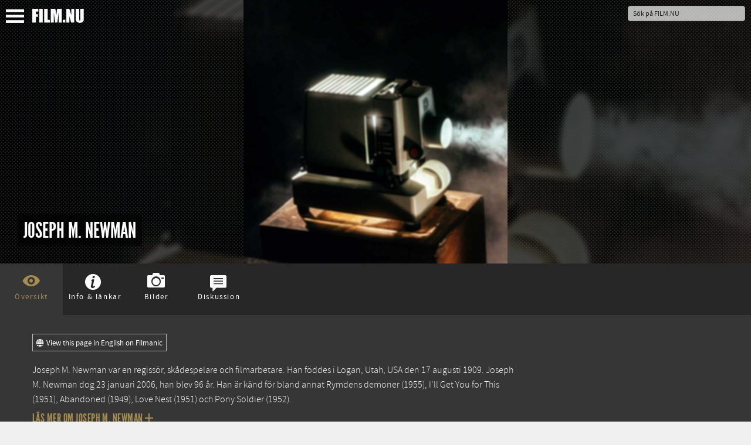

--- FILE ---
content_type: text/html; charset=UTF-8
request_url: https://film.nu/personer/joseph-m-newman/1182218.film
body_size: 19154
content:
<!doctype html>
<html class="no-js" lang="sv">
    <head prefix="og: http://ogp.me/ns# fb: http://ogp.me/ns/fb# profile: http://ogp.me/ns/profile#">
    <meta charset="UTF-8" />
    <meta name="viewport" content="width=device-width, initial-scale=1.0, minimal-ui, user-scalable=no" />
    <meta property="fb:app_id" content="44479722804" />
    <title>Joseph M. Newman – Personer – Film . nu</title>    <link rel="alternate" type="application/rss+xml" title="Nya Filmer – Film.nu" href="https://film.nu/rss/filmer/" />
    <link rel="alternate" type="application/rss+xml" title="Senaste Filmrecensionerna – Film.nu" href="https://film.nu/rss/filmrecensioner/" />
    <link rel="icon" sizes="16x16" href="https://film.nu/img/icons/favicon.png" type="image/png" >
    <!--[if IE]><link rel="shortcut icon" sizes="16x16" href="https://film.nu/img/icons/favicon.ico" type="image/x-icon" /><![endif]-->
    <link rel="apple-touch-icon" href="https://film.nu/img/icons/apple-touch-icon-57x57-precomposed.png" />
    <link rel="apple-touch-icon" sizes="72x72" href="https://film.nu/img/icons/apple-touch-icon-72x72-precomposed.png" />
    <link rel="apple-touch-icon" sizes="114x114" href="https://film.nu/img/icons/apple-touch-icon-114x114-precomposed.png" />
    <link rel="icon" sizes="32x32 48x48" href="https://film.nu/img/icons/windows.ico" type="image/vnd.microsoft.icon">
        <meta name="facebook-domain-verification" content="xat0kvz56e8rle76k1aunlgiy6jm5l" />
      <script type="text/javascript">
  var permalink = 'https://film.nu/personer/joseph-m-newman/1182218.film';
  var share_title = 'Joseph M. Newman';
  var twitter_user = 'filmnu';
  var fb_app_id = 44479722804;
</script>
<meta name="description" content="Joseph M. Newman var en regissör, skådespelare och filmarbetare. Han föddes i Logan, Utah, USA den 17 augusti 1909. Joseph M. Newman dog 23 januari 2006, han blev 96 år. Han är känd för bland annat Rymdens demoner (1955), I&amp;#039;ll Get You for This (1951), Abandoned (1949), Love Nest (1951) och Pony Soldier (1952).">
<link rel="canonical" href="https://film.nu/personer/joseph-m-newman/1182218.film" />
<meta property="og:title" content="Joseph M. Newman | Film.nu">
<meta property="og:type" content="profile">
<meta property="og:url" content="https://film.nu/personer/joseph-m-newman/1182218.film">
<meta property="og:image" content="https://cdn.film.nu/img/default_square.jpg">
<meta property="og:description" content="Joseph M. Newman var en regissör, skådespelare och filmarbetare. Han föddes i Logan, Utah, USA den 17 augusti 1909. Joseph M. Newman dog 23 januari 2006, han blev 96 år. Han är känd för bland annat Rymdens demoner (1955), I&amp;#039;ll Get You for This (1951), Abandoned (1949), Love Nest (1951) och Pony Soldier (1952).">
<meta property="og:site_name" content="Film.nu">
<meta name="twitter:card" content="summary_large_image">
<meta name="twitter:site" content="@filmnu">
<meta name="twitter:title" content="Joseph M. Newman | Film.nu">
<meta name="twitter:description" content="Joseph M. Newman var en regissör, skådespelare och filmarbetare. Han föddes i Logan, Utah, USA den 17 augusti 1909. Joseph M. Newman dog 23 januari 2006, han blev 96 år. Han är känd för bland annat Rymdens demoner (1955), I&amp;#039;ll Get You for This (1951), Abandoned (1949), Love Nest (1951) och Pony Soldier (1952).">
<meta name="twitter:creator" content="@filmnu">
<meta name="twitter:image:src" content="https://cdn.film.nu/img/default_square.jpg">

            <link rel="stylesheet" href="https://film.nu/css/fonts.css" />
<link rel="stylesheet" href="https://film.nu/css/filmnu-icons.css">
<link rel="stylesheet" href="https://film.nu/css/jquery.ui.css" />
<link rel="stylesheet" href="https://film.nu/css/filmnu.css?ver=1.25" />

            <script src="https://film.nu/js/vendor/jquery/jquery.min.js"></script>
    <script src="https://film.nu/js/vendor/jquery/jquery-ui.min.js"></script>
        <script src="https://film.nu/js/vendor/bower_components/modernizr/modernizr.js"></script>
<!-- Matomo -->
<script>
  var _paq = window._paq = window._paq || [];
  _paq.push(['trackPageView']);
  _paq.push(['enableLinkTracking']);
  (function() {
    var u="//media.nu/mediastat/";
    _paq.push(['setTrackerUrl', u+'matomo.php']);
    _paq.push(['setSiteId', '2']);
    var d=document, g=d.createElement('script'), s=d.getElementsByTagName('script')[0];
    g.async=true; g.src=u+'matomo.js'; s.parentNode.insertBefore(g,s);
  })();
</script>
<!-- End Matomo Code -->
</head>
<body class="film-dark person-page">          <style>.movie-content p a {color: white !important;border-bottom: 1px solid transparent;transition:border-color 0.5s ease;}.movie-content p a:hover{border-color: white;}</style>
  <script>
    window.fbAsyncInit = function() {
    	FB.init({
    		appId      : fb_app_id,
    		xfbml      : true,
    		version    : 'v2.1'
    	});
	};

    (function(d, s, id){
       var js, fjs = d.getElementsByTagName(s)[0];
       if (d.getElementById(id)) {return;}
       js = d.createElement(s); js.id = id;
       js.src = "//connect.facebook.net/sv_SE/sdk.js";
       fjs.parentNode.insertBefore(js, fjs);
    }(document, 'script', 'facebook-jssdk'));

    $(document).ready(function(){
    	$('.share_fb').click(function(e){
    		e.preventDefault();
    		FB.ui({
				method: 'share_open_graph',
				action_type: 'og.likes',
				action_properties: JSON.stringify({
					object:permalink,
				})
			}, function(response){});
		});
    });
</script>
<script>
	$(document).ready(function(){
		$('.share_twt').click(function(e){
			var twtTitle = share_title;
		    var twtUrl = permalink;
		    var twtVia = twitter_user;
		    var maxLength = 140 - (twtUrl.length + 1);
		    if (twtTitle.length > maxLength) {
		        twtTitle = twtTitle.substr(0, (maxLength - 3)) + '...';
		    }
		    var twtLink = 'https://twitter.com/intent/tweet?url=' + twtUrl + '&text=' + encodeURIComponent(twtTitle) + '&via=' + twtVia;
		    var width  = 575, height = 434, left = ($(window).width()  - width)  / 2, top = ($(window).height() - height) / 2;
		    window.open(twtLink, 'targetWindow', 'toolbar=no, location=no, status=no, menubar=no, scrollbars=yes, resizable=yes, width=' + width +  ', height=' + height + ', top=' + top + ', left=' + left);
		    return false;
		});
	});
</script>

    <div class="off-canvas-wrap docs-wrap" data-offcanvas>
        <div class="inner-wrap">
                                            <aside class="left-off-canvas-menu">
<style>img.sitelogo,img.sitemenu{height:24px;max-height:24px;top:4px;position:relative;}img.sitemenu{height:23px!important;max-height:23px!important;left:10px;}</style>
    <ul class="off-canvas-list oc-menu">
        <li><a class="exit-off-canvas"><i class="filmnu-x"><strong>Stäng</strong></i></a></li>
                        <li><a href="https://film.nu/sok-pa-film-nu/">Sök</a></li>
        <li><a href="https://film.nu/filmer/">Filmer</a></li>
        <li><a href="https://film.nu/personer/">Personer</a></li>
        <li><a href="https://film.nu/nyhet/">Nyheter</a></li>
                <li><a href="https://film.nu/filmrecensioner/">Recensioner</a></li>
        <li><a href="https://film.nu/filmfolk/">Filmfolk</a></li>
        <li><a href="https://film.nu/arkivet/">Arkiv</a></li>
                <li><a href="https://film.nu/info/">Om Film.nu</a></li>
        <li class="social-menu-heading">Följ oss</li>
        <li>                                                <span class="social-icon-link"><a target="_blank" href="https://instagram.com/filmnu/"><i class="filmnu-instagram"><strong>Instagram</strong></i></a></span>

                                                                                            <span class="social-icon-link"><a target="_blank" href="https://www.facebook.com/film.nu"><i class="filmnu-facebook"><strong>Facebook</strong></i></a></span>

                                                                <span class="social-icon-link"><a target="_blank" href="https://www.linkedin.com/company/film.nu/"><i class="filmnu-linkdin"><strong>LinkedIn</strong></i></a></span>

                                                                                                                                                        <p>Alla våra sociala kanaler <a href="https://film.nu/info/folj-oss-pa-twitter-facebook-google-plus/">hittar du här</a></p>
        </li>
    </ul>
</aside>

<nav class="tab-bar">
    <section class="left-small">
        <a class="left-off-canvas-toggle"><span><img class="sitemenu" alt="Visa meny" src="https://film.nu/img/svg/menu.svg" onerror="this.onerror=null; this.src='https://film.nu/img/svg/menu.png'"></span></a>
    </section>
    <section class="middle tab-bar-section">
        <a href="https://film.nu/"><img class="sitelogo" alt="Film.nu" src="https://film.nu/img/svg/filmnu.svg" onerror="this.onerror=null; this.src='https://film.nu/img/svg/filmnu.png'"></a>
    </section>
    <section class="right tab-bar-section">
                <form action="https://film.nu/sok-pa-film-nu/" method="get" autocomplete="off" class="hide-for-small">
                    <input id="q" type="text" placeholder="Sök på FILM.NU" name="q" autocomplete="off">
        </form>
    </section>
</nav>
                    <section class="main-section">
            <script type="application/ld+json">
{
    "@context": "http://schema.org/",
    "@type": "Person",
    "name": "Joseph M. Newman",
    "image": "https://cdn.film.nu/img/default_square.jpg",
        "description": "Joseph M. Newman var en regissör, skådespelare och filmarbetare. Han föddes i Logan, Utah, USA den 17 augusti 1909. Joseph M. Newman dog 23 januari 2006, han blev 96 år. Han är känd för bland annat Rymdens demoner (1955), I&amp;#039;ll Get You for This (1951), Abandoned (1949), Love Nest (1951) och Pony Soldier (1952).",
        "birthDate": "1909-08-17",    "birthPlace": "Logan, Utah, USA",                            "sameAs": ["http://www.imdb.com/name/nm0628149",                                                "https://www.netflix.com/browse/person/20059696",                "http://en.wikipedia.org/wiki/Joseph_M._Newman",        "https://www.themoviedb.org/person/12327",        ""],
            "subjectOf": [{
    "@type": "Movie",
    "name": "Pony Soldier",
            "alternateName": "Pony Soldier",    "datePublished": "1952",    "character": "Réalisateur",
        "sameAs": [
                "https://film.nu/filmer/pony-soldier/10206705.film",        "https://filmanic.com/movies/pony-soldier/10206705.film",        "https://www.imdb.com/title/tt0045041",        "https://www.themoviedb.org/movie/171019"    ],
    "image": "https://image.tmdb.org/t/p/original/ribnRrF8R9dQhCcnGL3QVjvXIKk.jpg",
        "thumbnailUrl": "https://image.tmdb.org/t/p/w185/y43YMkjmRn8cb6uZ7VW1gWBLcgB.jpg",    "url": "https://film.nu/filmer/pony-soldier/10206705.film"}
                            ,            {
    "@type": "Movie",
    "name": "The George Raft Story",
        "description": "Ray Danton plays the title role in director Joseph M. Newman&#039;s 1961 film biography of the nightclub dancer-turned-movie star. The cast a ...",    "alternateName": "The George Raft Story",    "datePublished": "1961",        "sameAs": [
                "https://film.nu/filmer/the-george-raft-story/10151185.film",        "https://filmanic.com/movies/the-george-raft-story/10151185.film",        "https://www.imdb.com/title/tt0054918",        "https://www.themoviedb.org/movie/142924"    ],
    "image": "https://image.tmdb.org/t/p/original/sRs1G3PtzxOsU3e1BrDnBqO60Ic.jpg",
        "thumbnailUrl": "https://image.tmdb.org/t/p/w185/kZbrbG342SbX2Stcn8oGz6UEyNF.jpg",    "url": "https://film.nu/filmer/the-george-raft-story/10151185.film"},{
    "@type": "Movie",
    "name": "A Thunder of Drums",
        "description": "Captain Maddocks will never be promoted beyond Captain because of a mistake that he made in the past. Lt. McQuade is a green rookie who  ...",    "alternateName": "A Thunder of Drums",    "datePublished": "1961",        "sameAs": [
                "https://film.nu/filmer/a-thunder-of-drums/10180927.film",        "https://filmanic.com/movies/a-thunder-of-drums/10180927.film",        "https://www.imdb.com/title/tt0055524",        "https://www.themoviedb.org/movie/78038"    ],
    "image": "https://image.tmdb.org/t/p/original/v4rabt4GOFHCCj9TcUK5CbHH5ln.jpg",
        "thumbnailUrl": "https://image.tmdb.org/t/p/w185/ovHvxv8HFbSYVUSiq3WjZcUDfnU.jpg",    "url": "https://film.nu/filmer/a-thunder-of-drums/10180927.film"},{
    "@type": "Movie",
    "name": "The Lawbreakers",
        "description": "The story of a scheme to double-cross the syndicate and steal its money, and of a police commissionerâ€Š&#039;s efforts to investigate homici ...",    "alternateName": "The Lawbreakers",    "datePublished": "1961",        "sameAs": [
                "https://film.nu/filmer/the-lawbreakers/10272523.film",        "https://filmanic.com/movies/the-lawbreakers/10272523.film",        "https://www.imdb.com/title/tt0140320",        "https://www.themoviedb.org/movie/332758"    ],
    "image": "https://image.tmdb.org/t/p/original/yHrJJ1tuc0hJn7JuTDpeng4u8H7.jpg",
        "thumbnailUrl": "https://image.tmdb.org/t/p/w185/lTz3TwJ49IqoEz48tVUTdZltiF0.jpg",    "url": "https://film.nu/filmer/the-lawbreakers/10272523.film"},{
    "@type": "Movie",
    "name": "Twenty Plus Two",
        "description": "Julia Joliet handles fan mail for movie stars. Now someone has a message for her, delivered at point-blank range. David Janssen (TV&#039;s Th ...",    "alternateName": "Twenty Plus Two",    "datePublished": "1961",        "sameAs": [
                "https://film.nu/filmer/twenty-plus-two/10194941.film",        "https://filmanic.com/movies/twenty-plus-two/10194941.film",        "https://www.imdb.com/title/tt0055552",        "https://www.themoviedb.org/movie/79117"    ],
    "image": "https://image.tmdb.org/t/p/original/3wZHNTMBE0G7e2obbX5E7B37gE0.jpg",
        "thumbnailUrl": "https://image.tmdb.org/t/p/w185/ct6FwKxZtyhbGnNwZOvFDnNqk3R.jpg",    "url": "https://film.nu/filmer/twenty-plus-two/10194941.film"},{
    "@type": "Movie",
    "name": "King of the Roaring 20&#039;s: The Story of Arnold Rothstein",
        "description": "Gambler Arnold Rothstein (David Janssen) marries an actress (Dianne Foster), avenges his buddy (Mickey Rooney) and meets an underworld fate.",    "alternateName": "King of the Roaring 20&#039;s: The Story of Arnold Rothstein",    "datePublished": "1961",        "sameAs": [
                "https://film.nu/filmer/king-of-the-roaring-20s-the-story-of-arnold-rothstein/10122582.film",        "https://filmanic.com/movies/king-of-the-roaring-20s-the-story-of-arnold-rothstein/10122582.film",        "https://www.imdb.com/title/tt0055048",        "https://www.themoviedb.org/movie/43022"    ],
    "image": "https://image.tmdb.org/t/p/original/i8W7KFX3GchvadHZ6oF77Rb0Ys0.jpg",
        "thumbnailUrl": "https://image.tmdb.org/t/p/w185/z3GlRZUMRvKMnoxXEU9UxPcqgN9.jpg",    "url": "https://film.nu/filmer/king-of-the-roaring-20s-the-story-of-arnold-rothstein/10122582.film"},{
    "@type": "Movie",
    "name": "Tarzan The Ape Man",
        "description": "Director Joseph M. Newman&#039;s 1959 version of the Edgar Rice Burroughs tale stars Denny Miller as the jungle vine-swinger.",    "alternateName": "Tarzan The Ape Man",    "datePublished": "1959",        "sameAs": [
                "https://film.nu/filmer/tarzan-the-ape-man/10198486.film",        "https://filmanic.com/movies/tarzan-the-ape-man/10198486.film",        "https://www.imdb.com/title/tt0053335",        "https://www.themoviedb.org/movie/210395"    ],
    "image": "https://image.tmdb.org/t/p/original/yjiXXne9Sm58svLRHUvlDtDa45J.jpg",
        "thumbnailUrl": "https://image.tmdb.org/t/p/w185/cFmq97rtFoIjEwxw3PHwDYQlj47.jpg",    "url": "https://film.nu/filmer/tarzan-the-ape-man/10198486.film"},{
    "@type": "Movie",
    "name": "The Big Circus",
        "description": "With tough and savvy boss Victor Mature in charge, the Whirling Circus just keeps chugging along, but an unknown saboteur--who&#039;ll stop a ...",    "alternateName": "The Big Circus",    "datePublished": "1959",        "sameAs": [
                "https://film.nu/filmer/the-big-circus/10168677.film",        "https://filmanic.com/movies/the-big-circus/10168677.film",        "https://www.imdb.com/title/tt0052626",        "https://www.themoviedb.org/movie/119001"    ],
    "image": "https://image.tmdb.org/t/p/original/dBKlYUGXu2tGnIPRNKokrDTqtl0.jpg",
        "thumbnailUrl": "https://image.tmdb.org/t/p/w185/9Y9P4tiHszU5TwCsEuVOcKrg9hQ.jpg",    "url": "https://film.nu/filmer/the-big-circus/10168677.film"},{
    "@type": "Movie",
    "name": "The Gunfight at Dodge City",
        "description": "Fleeing to Dodge City after killing a man in self defence Masterson finds his brother Ed (Harry Lauter) running for sheriff of the town. ...",    "alternateName": "The Gunfight st Dodge City",    "datePublished": "1959",        "sameAs": [
                "https://film.nu/filmer/the-gunfight-at-dodge-city/10196361.film",        "https://filmanic.com/movies/the-gunfight-st-dodge-city/10196361.film",        "https://www.imdb.com/title/tt0051688",        "https://www.themoviedb.org/movie/79331"    ],
    "image": "https://image.tmdb.org/t/p/original/7gZXOEAmqYmjwW8jf0rcJsDkyc0.jpg",
        "thumbnailUrl": "https://image.tmdb.org/t/p/w185/lhztu5vIMuS2Gr2R6l7XXwCfu5O.jpg",    "url": "https://film.nu/filmer/the-gunfight-at-dodge-city/10196361.film"},{
    "@type": "Movie",
    "name": "Fort Massacre",
        "description": "A cavalry troop finds itself under constant attack by Indians.",    "alternateName": "Fort Massacre",    "datePublished": "1958",        "sameAs": [
                "https://film.nu/filmer/fort-massacre/10189655.film",        "https://filmanic.com/movies/fort-massacre/10189655.film",        "https://www.imdb.com/title/tt0051629",        "https://www.themoviedb.org/movie/95060"    ],
    "image": "https://image.tmdb.org/t/p/original/x2wpPHPpsafxfm565loaeUozxFT.jpg",
        "thumbnailUrl": "https://image.tmdb.org/t/p/w185/zG46n0mHchCfauBJIQqnpYn44N1.jpg",    "url": "https://film.nu/filmer/fort-massacre/10189655.film"},{
    "@type": "Movie",
    "name": "Death in Small Doses",
        "description": "A government agent investigates the use of illegal amphetamines among long-haul truck drivers.",    "alternateName": "Death in Small Doses",    "datePublished": "1957",        "sameAs": [
                "https://film.nu/filmer/death-in-small-doses/10179171.film",        "https://filmanic.com/movies/death-in-small-doses/10179171.film",        "https://www.imdb.com/title/tt0050295",        "https://www.themoviedb.org/movie/92001"    ],
    "image": "https://image.tmdb.org/t/p/original/imQpukkrchaViZ40jwEHDNNnNrb.jpg",
        "thumbnailUrl": "https://image.tmdb.org/t/p/w185/xMlqCioS5nfPSxpg6LNpLBoI4ef.jpg",    "url": "https://film.nu/filmer/death-in-small-doses/10179171.film"},{
    "@type": "Movie",
    "name": "Flight to Hong Kong",
        "description": "On an airliner bound for Hong Kong, Tony (Rory Calhoun), a career crook who deals in stolen diamonds, agonizes over whether he should st ...",    "alternateName": "Flight to Hong Kong",    "datePublished": "1956",        "sameAs": [
                "https://film.nu/filmer/flight-to-hong-kong/10213978.film",        "https://filmanic.com/movies/flight-to-hong-kong/10213978.film",        "https://www.imdb.com/title/tt0049219",        "https://www.themoviedb.org/movie/170440"    ],
    "image": "https://image.tmdb.org/t/p/original/eAJcwVrW39rUmQVViDVkMRfv4Z1.jpg",
        "thumbnailUrl": "https://image.tmdb.org/t/p/w185/ajlhAFtY4y6qCXnAUnAiWYavlpB.jpg",    "url": "https://film.nu/filmer/flight-to-hong-kong/10213978.film"},{
    "@type": "Movie",
    "name": "Kiss of Fire",
        "description": "In 1700, a Spanish princess travels from New Mexico to California with ruthless outlaw El Tigre as guide.",    "alternateName": "Kiss of Fire",    "datePublished": "1955",        "sameAs": [
                "https://film.nu/filmer/kiss-of-fire/10191611.film",        "https://filmanic.com/movies/kiss-of-fire/10191611.film",        "https://www.imdb.com/title/tt0048262",        "https://www.themoviedb.org/movie/137975"    ],
    "image": "https://image.tmdb.org/t/p/original/qswTEuwBp0hmmp8j83qlbnJoB1M.jpg",
        "thumbnailUrl": "https://image.tmdb.org/t/p/w185/qswTEuwBp0hmmp8j83qlbnJoB1M.jpg",    "url": "https://film.nu/filmer/kiss-of-fire/10191611.film"},{
    "@type": "Movie",
    "name": "Rymdens demoner",
        "description": "En framstående vetenskapsman blir värvad till en mystisk forskargrupp som visar sig drivas av utomjordingar som behöver hjälp med att rä ...",
        "alternateName": "This Island Earth",    "datePublished": "1955",        "sameAs": [
                "https://film.nu/filmer/rymdens-demoner/10133087.film",        "https://filmanic.com/movies/this-island-earth/10133087.film",        "https://www.imdb.com/title/tt0047577",        "https://www.themoviedb.org/movie/831"    ],
    "image": "https://image.tmdb.org/t/p/original/inQQLXDOkb3jwDqNqHF8Lnel6yU.jpg",
        "thumbnailUrl": "https://image.tmdb.org/t/p/w185/bwq7eu4puHyrqMTsKpnUA3jXQI1.jpg",    "url": "https://film.nu/filmer/rymdens-demoner/10133087.film"},{
    "@type": "Movie",
    "name": "The Human Jungle",
        "description": "Danforth (Gary Merrill) is assigned to take over the police department in a section of a large city saddled with juvenile delinquency, p ...",    "alternateName": "The Human Jungle",    "datePublished": "1954",        "sameAs": [
                "https://film.nu/filmer/the-human-jungle/10190352.film",        "https://filmanic.com/movies/the-human-jungle/10190352.film",                "https://www.themoviedb.org/movie/37182"    ],
    "image": "https://image.tmdb.org/t/p/original/1uz82Oli0coqz2kCks7tngS9Ejf.jpg",
        "thumbnailUrl": "https://image.tmdb.org/t/p/w185/71q4B45RQ9BHPH0sEg7dEb38fyg.jpg",    "url": "https://film.nu/filmer/the-human-jungle/10190352.film"},{
    "@type": "Movie",
    "name": "Dangerous Crossing",
        "description": "A young bride is set to begin her honeymoon aboard a luxury liner. Her happiness does not last when she finds that her husband has disap ...",    "alternateName": "Dangerous Crossing",    "datePublished": "1953",        "sameAs": [
                "https://film.nu/filmer/dangerous-crossing/10161241.film",        "https://filmanic.com/movies/dangerous-crossing/10161241.film",        "https://www.imdb.com/title/tt0045669",        "https://www.themoviedb.org/movie/36330"    ],
    "image": "https://image.tmdb.org/t/p/original/waU7YjiGsR3ooC3skUf1q7o4Ryj.jpg",
        "thumbnailUrl": "https://image.tmdb.org/t/p/w185/8dnRsXId5cSlc3SgPb3IddrEZu8.jpg",    "url": "https://film.nu/filmer/dangerous-crossing/10161241.film"},{
    "@type": "Movie",
    "name": "The Outcasts of Poker Flat",
        "description": "Four undesirables run out of a mining town and become marooned in a deserted mountain cabin during a raging snowstorm.",    "alternateName": "The Outcasts of Poker Flat",    "datePublished": "1952",        "sameAs": [
                "https://film.nu/filmer/the-outcasts-of-poker-flat/10185059.film",        "https://filmanic.com/movies/the-outcasts-of-poker-flat/10185059.film",        "https://www.imdb.com/title/tt0045003",        "https://www.themoviedb.org/movie/26777"    ],
    "image": "https://image.tmdb.org/t/p/original/5tKCtmHDZdS9gdAoK5FhuqeMMRJ.jpg",
        "thumbnailUrl": "https://image.tmdb.org/t/p/w185/flgGvVU5tLSV4CSVQWXLMwEpjNk.jpg",    "url": "https://film.nu/filmer/the-outcasts-of-poker-flat/10185059.film"},{
    "@type": "Movie",
    "name": "Pony Soldier",
            "alternateName": "Pony Soldier",    "datePublished": "1952",        "sameAs": [
                "https://film.nu/filmer/pony-soldier/10206705.film",        "https://filmanic.com/movies/pony-soldier/10206705.film",        "https://www.imdb.com/title/tt0045041",        "https://www.themoviedb.org/movie/171019"    ],
    "image": "https://image.tmdb.org/t/p/original/ribnRrF8R9dQhCcnGL3QVjvXIKk.jpg",
        "thumbnailUrl": "https://image.tmdb.org/t/p/w185/y43YMkjmRn8cb6uZ7VW1gWBLcgB.jpg",    "url": "https://film.nu/filmer/pony-soldier/10206705.film"},{
    "@type": "Movie",
    "name": "Red Skies of Montana",
        "description": "When a large forest fire breaks out in the mountains of Montana, a squad of &#039;Smoke Jumpers&#039;, the paratroop-corps of fire-fighters in the ...",    "alternateName": "Red Skies of Montana",    "datePublished": "1952",        "sameAs": [
                "https://film.nu/filmer/red-skies-of-montana/10206929.film",        "https://filmanic.com/movies/red-skies-of-montana/10206929.film",        "https://www.imdb.com/title/tt0045074",        "https://www.themoviedb.org/movie/143523"    ],
    "image": "https://image.tmdb.org/t/p/original/4m3MRKv14hhbBpuA70wMaE9yiYd.jpg",
        "thumbnailUrl": "https://image.tmdb.org/t/p/w185/6fZLCN24rx5oko8NmuAjBlUinNp.jpg",    "url": "https://film.nu/filmer/red-skies-of-montana/10206929.film"},{
    "@type": "Movie",
    "name": "Love Nest",
        "description": "Ett ungt par har efter andra världskriget köpt ett hyreshus. De får snart problem med ekonomin och tvingas hyra ut en lägenhet till mann ...",
        "alternateName": "Love Nest",    "datePublished": "1951",        "sameAs": [
                "https://film.nu/filmer/love-nest/10166614.film",        "https://filmanic.com/movies/love-nest/10166614.film",        "https://www.imdb.com/title/tt0043759",        "https://www.themoviedb.org/movie/16089"    ],
    "image": "https://image.tmdb.org/t/p/original/nXdwqEC4S7NbNkWttHX9FHEMk75.jpg",
        "thumbnailUrl": "https://image.tmdb.org/t/p/w185/sQuGb4xGquOqdUq6MH7dBvgsO70.jpg",    "url": "https://film.nu/filmer/love-nest/10166614.film"},{
    "@type": "Movie",
    "name": "The Guy Who Came Back",
        "description": "Former football star Harry Joplin is down on his luck, both in his career and in his married life. He seems convinced of his own unworth ...",    "alternateName": "The Guy Who Came Back",    "datePublished": "1951",        "sameAs": [
                "https://film.nu/filmer/the-guy-who-came-back/10140828.film",        "https://filmanic.com/movies/the-guy-who-came-back/10140828.film",        "https://www.imdb.com/title/tt0043609",        "https://www.themoviedb.org/movie/279630"    ],
    "image": "https://image.tmdb.org/t/p/original/fYvby9CtZ6Y7WmcN5Aj4yFKyBQJ.jpg",
        "thumbnailUrl": "https://image.tmdb.org/t/p/w185/skTD5ONwo1wItRhs5MnXRhMyw7M.jpg",    "url": "https://film.nu/filmer/the-guy-who-came-back/10140828.film"},{
    "@type": "Movie",
    "name": "I&#039;ll Get You for This",
        "description": "Nick, an American gambler, arrives in San Paolo and falls in love with Colleen, an American tourist, after she loses all of her money at ...",    "alternateName": "I&#039;ll Get You for This",    "datePublished": "1951",        "sameAs": [
                "https://film.nu/filmer/ill-get-you-for-this/10164282.film",        "https://filmanic.com/movies/ill-get-you-for-this/10164282.film",        "https://www.imdb.com/title/tt0042590",        "https://www.themoviedb.org/movie/139527"    ],
    "image": "https://image.tmdb.org/t/p/original/hQPKt9vRwcPjS2nAAtCLxwLIcnU.jpg",
        "thumbnailUrl": "https://image.tmdb.org/t/p/w185/tCCN2oDUW6HRx2qL0EUkDhR45qL.jpg",    "url": "https://film.nu/filmer/ill-get-you-for-this/10164282.film"},{
    "@type": "Movie",
    "name": "711 Ocean Drive",
        "description": "The Horatio Alger parable gets the film noir treatment with the redoubtable Edmund O&#039;Brien as a whip-smart telephone technician who move ...",    "alternateName": "711 Ocean Drive",    "datePublished": "1950",        "sameAs": [
                "https://film.nu/filmer/711-ocean-drive/10162886.film",        "https://filmanic.com/movies/711-ocean-drive/10162886.film",        "https://www.imdb.com/title/tt0042176",        "https://www.themoviedb.org/movie/37087"    ],
    "image": "https://image.tmdb.org/t/p/original/euEt48A28PHWHVZQUn4r0WBQ8MM.jpg",
        "thumbnailUrl": "https://image.tmdb.org/t/p/w185/fPe8LAETPidb4Kt7rZPqsuB5gon.jpg",    "url": "https://film.nu/filmer/711-ocean-drive/10162886.film"},{
    "@type": "Movie",
    "name": "Abandoned",
        "description": "Gale Storm plays Paula Consodine, who comes to Los Angeles in search of her missing sister. Newspaperman Mark Sitko (Dennis O&#039;Keefe), in ...",    "alternateName": "Abandoned",    "datePublished": "1949",        "sameAs": [
                "https://film.nu/filmer/abandoned/10161482.film",        "https://filmanic.com/movies/abandoned/10161482.film",        "https://www.imdb.com/title/tt0041084",        "https://www.themoviedb.org/movie/32849"    ],
    "image": "https://image.tmdb.org/t/p/original/4tXbcIZyDtW4q8hUlCusGf9xoHE.jpg",
        "thumbnailUrl": "https://image.tmdb.org/t/p/w185/9ySH8MtjN7RQFiqd74HArrpFaSR.jpg",    "url": "https://film.nu/filmer/abandoned/10161482.film"},{
    "@type": "Movie",
    "name": "The Great Dan Patch",
        "description": "The story of the highest-earning harness racer in history is told through the family who owned it. Set against this backdrop is a stirri ...",    "alternateName": "The Great Dan Patch",    "datePublished": "1949",        "sameAs": [
                "https://film.nu/filmer/the-great-dan-patch/10161520.film",        "https://filmanic.com/movies/the-great-dan-patch/10161520.film",        "https://www.imdb.com/title/tt0041426",        "https://www.themoviedb.org/movie/252061"    ],
    "image": "https://image.tmdb.org/t/p/original/tOIYGelCauGYXRMUPBb4SMojtrl.jpg",
        "thumbnailUrl": "https://image.tmdb.org/t/p/w185/fHrDW9TdVLfZKDkOocWqwdUZtrx.jpg",    "url": "https://film.nu/filmer/the-great-dan-patch/10161520.film"},{
    "@type": "Movie",
    "name": "Jungle Patrol",
        "description": "Eight fighter pilots hold off constant Japanese attacks during the construction of an airstrip in New Guinea.",    "alternateName": "Jungle Patrol",    "datePublished": "1948",        "sameAs": [
                "https://film.nu/filmer/jungle-patrol/10195924.film",        "https://filmanic.com/movies/jungle-patrol/10195924.film",        "https://www.imdb.com/title/tt0040502",        "https://www.themoviedb.org/movie/247585"    ],
    "image": "https://image.tmdb.org/t/p/original/Aqo4dO8KFZvMa4ISterwUQZ3M0.jpg",
        "thumbnailUrl": "https://image.tmdb.org/t/p/w185/Aqo4dO8KFZvMa4ISterwUQZ3M0.jpg",    "url": "https://film.nu/filmer/jungle-patrol/10195924.film"},{
    "@type": "Movie",
    "name": "The Amazing Mr. Nordill",
        "description": "This Passing Parade short is based on the exploits of counterfeiter Everett Nordill, one of the cleverest counterfeiters who ever baffle ...",    "alternateName": "The Amazing Mr. Nordill",    "datePublished": "1947",        "sameAs": [
                "https://film.nu/filmer/the-amazing-mr-nordill/10202841.film",        "https://filmanic.com/movies/the-amazing-mr-nordill/10202841.film",        "https://www.imdb.com/title/tt0143101",        "https://www.themoviedb.org/movie/253756"    ],
    "image": "https://image.tmdb.org/t/p/original/dXh69AvySDt0ocQp7aEMK6oIUd7.jpg",
        "thumbnailUrl": "https://image.tmdb.org/t/p/w185/dXh69AvySDt0ocQp7aEMK6oIUd7.jpg",    "url": "https://film.nu/filmer/the-amazing-mr-nordill/10202841.film"},{
    "@type": "Movie",
    "name": "The Luckiest Guy in the World",
        "description": "This short is in the &quot;Crime Does Not Pay&quot; series. Charlie Vurn is always looking for the &#039;big score.&#039; He bets on the horses and owes his ...",    "alternateName": "The Luckiest Guy in the World",    "datePublished": "1947",        "sameAs": [
                "https://film.nu/filmer/the-luckiest-guy-in-the-world/10206058.film",        "https://filmanic.com/movies/the-luckiest-guy-in-the-world/10206058.film",        "https://www.imdb.com/title/tt0038708",        "https://www.themoviedb.org/movie/130356"    ],
    "image": "https://image.tmdb.org/t/p/original/b3hPoRjeFzzZp2ssBIFQPxamhnu.jpg",
        "thumbnailUrl": "https://image.tmdb.org/t/p/w185/b3hPoRjeFzzZp2ssBIFQPxamhnu.jpg",    "url": "https://film.nu/filmer/the-luckiest-guy-in-the-world/10206058.film"},{
    "@type": "Movie",
    "name": "Diary of a Sergeant",
        "description": "Harold Russell, an American soldier who lost his hands in a training accident, tells the story of his medical rehabilitation at Walter R ...",    "alternateName": "Diary of a Sergeant",    "datePublished": "1945",        "sameAs": [
                "https://film.nu/filmer/diary-of-a-sergeant/10221953.film",        "https://filmanic.com/movies/diary-of-a-sergeant/10221953.film",        "https://www.imdb.com/title/tt1772258",        "https://www.themoviedb.org/movie/315369"    ],
    "image": "https://image.tmdb.org/t/p/original/kXATStxRyhqGB53RLuDcUyRQKVU.jpg",
        "thumbnailUrl": "https://image.tmdb.org/t/p/w185/kXATStxRyhqGB53RLuDcUyRQKVU.jpg",    "url": "https://film.nu/filmer/diary-of-a-sergeant/10221953.film"},{
    "@type": "Movie",
    "name": "Northwest Rangers",
        "description": "Boyhood friends grow up into different professions: one a dedicated Canadian Mountie, the other a notorious gambler.",    "alternateName": "Northwest Rangers",    "datePublished": "1942",        "sameAs": [
                "https://film.nu/filmer/northwest-rangers/10199868.film",        "https://filmanic.com/movies/northwest-rangers/10199868.film",        "https://www.imdb.com/title/tt0035134",        "https://www.themoviedb.org/movie/194507"    ],
    "image": "https://image.tmdb.org/t/p/original/xB17Z4uAehIYsivJx4w1Jlv84ne.jpg",
        "thumbnailUrl": "https://image.tmdb.org/t/p/w185/tGTWIv2zJMHaL6IBwOSCZRxBb9t.jpg",    "url": "https://film.nu/filmer/northwest-rangers/10199868.film"},{
    "@type": "Movie",
    "name": "Don&#039;t Talk",
        "description": "This Crime Does Not Pay series entry dramatizes the idea that during wartime, people should not discuss anything related to their work w ...",    "alternateName": "Don&#039;t Talk",    "datePublished": "1942",        "sameAs": [
                "https://film.nu/filmer/dont-talk/10221952.film",        "https://filmanic.com/movies/dont-talk/10221952.film",        "https://www.imdb.com/title/tt0034666",        "https://www.themoviedb.org/movie/131801"    ],
    "image": "https://image.tmdb.org/t/p/original/97UrbvAx0IatcRxpuELuBYu15Xr.jpg",
        "thumbnailUrl": "https://image.tmdb.org/t/p/w185/97UrbvAx0IatcRxpuELuBYu15Xr.jpg",    "url": "https://film.nu/filmer/dont-talk/10221952.film"},{
    "@type": "Movie",
    "name": "Women in Hiding",
        "description": "Marsha Hunt, a famous supporting actress of the 1930&#039;s and 40&#039;s appeared in many films. In this film, &quot;Women in Hiding&quot; she portrays a y ...",    "alternateName": "Women in Hiding",    "datePublished": "1940",        "sameAs": [
                "https://film.nu/filmer/women-in-hiding/10213057.film",        "https://filmanic.com/movies/women-in-hiding/10213057.film",        "https://www.imdb.com/title/tt0033273",        "https://www.themoviedb.org/movie/130347"    ],
    "image": "https://image.tmdb.org/t/p/original/9NczGq3Cbkhw2iu3wbFKZtFu2AA.jpg",
        "thumbnailUrl": "https://image.tmdb.org/t/p/w185/rtYR9MbhmAWaodr1ctj7zbm5roq.jpg",    "url": "https://film.nu/filmer/women-in-hiding/10213057.film"}
                                            ,            {
    "@type": "Movie",
    "name": "The Merry Widow",
        "description": "A prince from a small kingdom courts a wealthy widow to keep her money in the country.",    "alternateName": "The Merry Widow",    "datePublished": "1934",        "sameAs": [
                "https://film.nu/filmer/the-merry-widow/10188112.film",        "https://filmanic.com/movies/the-merry-widow/10188112.film",        "https://www.imdb.com/title/tt0025493",        "https://www.themoviedb.org/movie/43689"    ],
    "image": "https://image.tmdb.org/t/p/original/xiFcbAsT4GRAmZL24T3RB8TKslJ.jpg",
        "thumbnailUrl": "https://image.tmdb.org/t/p/w185/uWRgCMUCJJOCmRqKs5gnL20JLFO.jpg",    "url": "https://film.nu/filmer/the-merry-widow/10188112.film"}]
    }
</script>
  <div class="backdrop-holder" style="background: url(https://cdn.film.nu/img/default_square.jpg) no-repeat center center; -webkit-background-size: cover; -moz-background-size: cover; -o-background-size: cover; background-size: cover;"><div class="filter">
			<div class="mashup-pic" style="background: url(https://cdn.film.nu/img/default_square.jpg) no-repeat center center;">&nbsp;</div>
			<div class="header-article">
    	<h1 itemprop="name"><span>Joseph M. Newman</span></h1>    	    	    </div>
    </div></div>

  
  <div id="small-header" class="backdrop-holder-small" style="background: url(https://cdn.film.nu/img/default_square.jpg) no-repeat center center; -webkit-background-size: cover; -moz-background-size: cover; -o-background-size: cover; background-size: cover;"><div class="filter">
			<div class="mashup-pic" style="background: url(https://cdn.film.nu/img/default_square.jpg) no-repeat center center;">&nbsp;</div>
			<div class="header-article-small">
    	<h1><span>Joseph M. Newman</span></h1>    	    	    </div>
    </div></div>
	
  <div id="movie_top" class="movie-content">
    <div class="movie-nav">
      <ul>
                  <li class="movie_tab" data-bind="click: function(data) { content('person-overview') }, css: { active: content() == 'person-overview' }"><i class="pre-icon filmnu-about"></i><span>Översikt</span></li>

                          <li class="movie_tab" data-bind="click: function(data) { content('moviefacts') }, css: { active: content() == 'moviefacts' }"><i class="pre-icon filmnu-info"></i><span>Info &amp; länkar</span></li>

                          <li class="movie_tab" data-bind="click: function(data) { content('images') }, css: { active: content() == 'images' }"><i class="pre-icon filmnu-camera"></i><span>Bilder</span></li>

                          <li class="movie_tab" data-bind="click: function(data) { content('comments') }, css: { active: content() == 'comments' }"><i class="pre-icon filmnu-comment"></i><span>Diskussion</span></li>

              </ul>
    </div>
    <div class="content">
            <div id="person-overview" class="tab_content" data-bind="visible: content() == 'person-overview'">
              <style>
.banner-credit { padding-left: 15px; max-width: 40% !important; }
.banner-credit-small { margin-top: 20px; margin-bottom: 30px; }
.banner-credit-small span { font-style: italic; }
@media screen and (max-width:990px) { .banner-credit { display: none; } }
.switch_site, .banner-credit p, .banner-credit-small p {width:-webkit-min-content;width:-moz-min-content;width:min-content;padding:2px 6px 1px;border:solid 1px #bbb;}.switch_site a{white-space:nowrap;font-family:SourceSansProRegular;color:white!important;font-size:0.8rem!important;border:none!important;}.switch_site a:hover{border:none!important;}.switch_site i{vertical-align:middle;top:-1px;position:relative;padding-right:2px;}
.banner-credit p, .banner-credit-small p { margin-top: 5px; width: 100% !important; font-size: 12px !important; }
.banner-credit a, .banner-credit-small a { font-size: 12px !important; color: white !important; }
</style>

                              <p class="switch_site"><a href="https://filmanic.com/people/joseph-m-newman/1182218.film"><i class="filmnu-globe"></i> View this page in English on Filmanic</a></p>
                            <div class="bio">
          <p>Joseph M. Newman var en regissör, skådespelare och filmarbetare. Han föddes i Logan, Utah, USA den 17 augusti 1909. Joseph M. Newman dog 23 januari 2006, han blev 96 år. Han är känd för bland annat <a href="https://film.nu/filmer/rymdens-demoner/10133087.film">Rymdens demoner</a> (1955), <a href="https://film.nu/filmer/ill-get-you-for-this/10164282.film">I&#039;ll Get You for This</a> (1951), <a href="https://film.nu/filmer/abandoned/10161482.film">Abandoned</a> (1949), <a href="https://film.nu/filmer/love-nest/10166614.film">Love Nest</a> (1951) och <a href="https://film.nu/filmer/pony-soldier/10206705.film">Pony Soldier</a> (1952).</p>
                                    <h6 class="more"><a href="#" data-reveal-id="bioModal">Läs mer om Joseph M. Newman <i class="filmnu-plus"></i></a></h6>
                              <p class="copy-credit" style="padding-top: 7px !important;"><i class="filmnu-info"></i>Denna biografi har genererats automatiskt av Filmanic (vår snälla lilla bot).</p>
                                              </div>
                                <div class="share">
		<button class="facebook share_fb"><i class="filmnu-facebook"></i><span><u class="hide-for-small">Dela på Facebook</u><u class="show-for-small">Dela</u></span></button>
			<button class="twitter share_twt"><i class="filmnu-twitter"></i><span><u class="hide-for-small">Dela på Twitter</u><u class="show-for-small">Dela</u></span></button>
	</div>

                <div id="coohl">
            <h3><a href="https://film.nu/nyhet/">Listor &amp; Nyheter</a></h3><ul class="content-block-3">
  	  	   	  <li><a class="th" style="background: url(https://film.nu/nyhet/wp-content/uploads/2025/05/murderbot-alexander-skarsgard.jpg) no-repeat center center; background-size: cover;" href="https://film.nu/nyhet/alexander-skarsgard-vacker-starka-kanslor-som-murderbot/"><div class="teaser hide-for-touch">Alexander Skarsgårds tolkning av Murderbot i Apples nya sci-fi-serie har väckt starka reaktioner – från hyllningar till försiktig skepsis.
... (Alexander Skarsgård i “Murderbot”, som har premiär 16 maj 2025 på Apple TV+. Foto: Apple)</div><img loading="lazy" src="https://film.nu/nyhet/wp-content/uploads/2025/05/murderbot-alexander-skarsgard.jpg" alt="Alexander Skarsgård i “Murderbot”, som har premiär 16 maj 2025 på Apple TV+. Foto: Apple"><span class="th_title">Ny sci-fi-serie: Alexander Skarsgård väcker starka känslor som “Murderbot”</span></a></li>
  	  	  	  	  	  	   	  <li><a class="th" style="background: url(https://film.nu/nyhet/wp-content/uploads/2025/05/mission-impossible-final.jpg) no-repeat center center; background-size: cover;" href="https://film.nu/nyhet/basta-nya-filmerna-pa-bio-i-maj-2025/"><div class="teaser hide-for-touch">I maj 2025 får den bisarra skräckkomedin “Death of a Unicorn” med Paul Rudd och Jenna Ortega premiär på bio. Bland andra premiärer märks “Hu... (Tom Cruise spelar Ethan Hunt i “Mission: Impossible &amp;#8211; The Final Reckoning”. Foto: Paramount Pictures/Skydance)</div><img loading="lazy" src="https://film.nu/nyhet/wp-content/uploads/2025/05/mission-impossible-final.jpg" alt="Tom Cruise spelar Ethan Hunt i “Mission: Impossible &amp;#8211; The Final Reckoning”. Foto: Paramount Pictures/Skydance"><span class="th_title">Bäst på bio just nu: Här är de viktigaste filmpremiärerna i maj 2025</span></a></li>
  	  	  	  	  	  	   	  <li><a class="th" style="background: url(https://film.nu/nyhet/wp-content/uploads/2025/04/grona-linjen.jpg) no-repeat center center; background-size: cover;" href="https://film.nu/nyhet/veckans-basta-nya-filmer-och-tv-serier-vecka-17-2025/"><div class="teaser hide-for-touch">Det blir mycket dokumentär på bio den här veckan – “Zlatans näsa”, “Gröna linjen” och “Dialogpolisen” får alla premiär fredag 25 april. På s... (Gröna linjen. Foto via Lucky Dogs)</div><img loading="lazy" src="https://film.nu/nyhet/wp-content/uploads/2025/04/grona-linjen.jpg" alt="Gröna linjen. Foto via Lucky Dogs"><span class="th_title">Film och TV – Vecka 17 2025: Din guide till veckans bästa premiärer • Se alla trailers här</span></a></li>
  	  	  	  	  	  	   	  <li><a class="th" style="background: url(https://film.nu/nyhet/wp-content/uploads/2025/04/ann-marie-valjer-gladje.jpg) no-repeat center center; background-size: cover;" href="https://film.nu/nyhet/veckans-basta-nya-filmer-och-tv-serier-vecka-16-2025/"><div class="teaser hide-for-touch">“The Penguin Lessons”, där Björn Gustafsson spelar mot Steve Coogan – och en pingvin – går upp på bio i helgen. På streaming märks andra säs... (Mia Skäringer i “Ann-Marie väljer glädje”. Foto: Filip Stankovic/SVT.)</div><img loading="lazy" src="https://film.nu/nyhet/wp-content/uploads/2025/04/ann-marie-valjer-gladje.jpg" alt="Mia Skäringer i “Ann-Marie väljer glädje”. Foto: Filip Stankovic/SVT."><span class="th_title">Film och TV – Vecka 16 2025: Din guide till veckans bästa premiärer • Se alla trailers här</span></a></li>
  	  	  	  	  	  	   	  <li><a class="th" style="background: url(https://film.nu/nyhet/wp-content/uploads/2025/04/your-friends-neighbors.jpg) no-repeat center center; background-size: cover;" href="https://film.nu/nyhet/veckans-basta-nya-filmer-och-tv-serier-vecka-15-2025/"><div class="teaser hide-for-touch">En av veckans snackisar på streaming är “Your Friends and Neighbors” med Jon Hamm i huvudrollen. “Hacks” är tillbaka med sin fjärde säsong, ... (Jon Hamm i Your Friends and Neighbors på Apple TV+. Foto: Apple.)</div><img loading="lazy" src="https://film.nu/nyhet/wp-content/uploads/2025/04/your-friends-neighbors.jpg" alt="Jon Hamm i Your Friends and Neighbors på Apple TV+. Foto: Apple."><span class="th_title">Film och TV – Vecka 15 2025: Din guide till veckans bästa premiärer • Se alla trailers här</span></a></li>
  	  	  	  	  	  	   	  <li><a class="th" style="background: url(https://film.nu/nyhet/wp-content/uploads/2025/04/alla-alskar-touda.jpg) no-repeat center center; background-size: cover;" href="https://film.nu/nyhet/veckans-basta-nya-filmer-och-tv-serier-vecka-14-2025/"><div class="teaser hide-for-touch">På bio får “A Minecraft Movie” premiär tillsammans med “Alla älskar Touda”. På streaming är två av nyheterna miniserien “Dying for Sex” och ... (Nisrin Erradi i “Alla älskar Touda”. Foto via TriArt Film.)</div><img loading="lazy" src="https://film.nu/nyhet/wp-content/uploads/2025/04/alla-alskar-touda.jpg" alt="Nisrin Erradi i “Alla älskar Touda”. Foto via TriArt Film."><span class="th_title">Film och TV – Vecka 14 2025: Din guide till veckans bästa premiärer • Se alla trailers här</span></a></li>
  	  	  	  	</ul>

        </div>
                <div id="credits">
                                                            <div class="poster-grid">
	<h3>Regissör</h3>
		<ul>
			    	                	  <li>
	    <a href="https://film.nu/filmer/the-george-raft-story/10151185.film" title="Ray Danton plays the title role in director Joseph M. Newman&#039;s 1961 film biography of the nightclub dancer-turned-movie star. The cast a ..." data-tooltip data-width="175" class="has-tip"><div class="panel">
	    			                                    <div class="credits_th" style="background-image: url(https://film.nu/img/placeholders/200x300/1.png);"><img loading="lazy" src="https://film.nu/img/placeholders/200x300/1.png" alt="The George Raft Story"></div>
                  		        <div class="credits_meta">
        <p class="title">The George Raft Story</p>
        <p class="year">1961</p>                                                                  <p class="character">Regiss&ouml;r</p>
              </div>
	  </div></a>
	  </li>
	  	               	                	  <li>
	    <a href="https://film.nu/filmer/a-thunder-of-drums/10180927.film" title="Captain Maddocks will never be promoted beyond Captain because of a mistake that he made in the past. Lt. McQuade is a green rookie who  ..." data-tooltip data-width="175" class="has-tip"><div class="panel">
	    			                                    <div class="credits_th" style="background-image: url(https://film.nu/img/placeholders/200x300/2.png);"><img loading="lazy" src="https://film.nu/img/placeholders/200x300/2.png" alt="A Thunder of Drums"></div>
                  		        <div class="credits_meta">
        <p class="title">A Thunder of Drums</p>
        <p class="year">1961</p>                                                                  <p class="character">Regiss&ouml;r</p>
              </div>
	  </div></a>
	  </li>
	  	               	                	  <li>
	    <a href="https://film.nu/filmer/the-lawbreakers/10272523.film" title="The story of a scheme to double-cross the syndicate and steal its money, and of a police commissionerâ€Š&#039;s efforts to investigate homici ..." data-tooltip data-width="175" class="has-tip"><div class="panel">
	    			                                    <div class="credits_th" style="background-image: url(https://film.nu/img/placeholders/200x300/3.png);"><img loading="lazy" src="https://film.nu/img/placeholders/200x300/3.png" alt="The Lawbreakers"></div>
                  		        <div class="credits_meta">
        <p class="title">The Lawbreakers</p>
        <p class="year">1961</p>                                                                  <p class="character">Regiss&ouml;r</p>
              </div>
	  </div></a>
	  </li>
	  	               	                	  <li>
	    <a href="https://film.nu/filmer/twenty-plus-two/10194941.film" title="Julia Joliet handles fan mail for movie stars. Now someone has a message for her, delivered at point-blank range. David Janssen (TV&#039;s Th ..." data-tooltip data-width="175" class="has-tip"><div class="panel">
	    			                                    <div class="credits_th" style="background-image: url(https://film.nu/img/placeholders/200x300/4.png);"><img loading="lazy" src="https://film.nu/img/placeholders/200x300/4.png" alt="Twenty Plus Two"></div>
                  		        <div class="credits_meta">
        <p class="title">Twenty Plus Two</p>
        <p class="year">1961</p>                                                                  <p class="character">Regiss&ouml;r</p>
              </div>
	  </div></a>
	  </li>
	  	               	                	  <li>
	    <a href="https://film.nu/filmer/king-of-the-roaring-20s-the-story-of-arnold-rothstein/10122582.film" title="Gambler Arnold Rothstein (David Janssen) marries an actress (Dianne Foster), avenges his buddy (Mickey Rooney) and meets an underworld fate." data-tooltip data-width="175" class="has-tip"><div class="panel">
	    			                                    <div class="credits_th" style="background-image: url(https://film.nu/img/placeholders/200x300/5.png);"><img loading="lazy" src="https://film.nu/img/placeholders/200x300/5.png" alt="King of the Roaring 20&#039;s: The Story of Arnold Rothstein"></div>
                  		        <div class="credits_meta">
        <p class="title">King of the Roaring 20's: The Story of Arnold Rothstein</p>
        <p class="year">1961</p>                                                                  <p class="character">Regiss&ouml;r</p>
              </div>
	  </div></a>
	  </li>
	  	               	                	  <li>
	    <a href="https://film.nu/filmer/tarzan-the-ape-man/10198486.film" title="Director Joseph M. Newman&#039;s 1959 version of the Edgar Rice Burroughs tale stars Denny Miller as the jungle vine-swinger." data-tooltip data-width="175" class="has-tip"><div class="panel">
	    			                                    <div class="credits_th" style="background-image: url(https://film.nu/img/placeholders/200x300/6.png);"><img loading="lazy" src="https://film.nu/img/placeholders/200x300/6.png" alt="Tarzan The Ape Man"></div>
                  		        <div class="credits_meta">
        <p class="title">Tarzan The Ape Man</p>
        <p class="year">1959</p>                                                                  <p class="character">Regiss&ouml;r</p>
              </div>
	  </div></a>
	  </li>
	  	               	                	  <li>
	    <a href="https://film.nu/filmer/the-big-circus/10168677.film" title="With tough and savvy boss Victor Mature in charge, the Whirling Circus just keeps chugging along, but an unknown saboteur--who&#039;ll stop a ..." data-tooltip data-width="175" class="has-tip"><div class="panel">
	    			                                    <div class="credits_th" style="background-image: url(https://film.nu/img/placeholders/200x300/1.png);"><img loading="lazy" src="https://film.nu/img/placeholders/200x300/1.png" alt="The Big Circus"></div>
                  		        <div class="credits_meta">
        <p class="title">The Big Circus</p>
        <p class="year">1959</p>                                                                  <p class="character">Regiss&ouml;r</p>
              </div>
	  </div></a>
	  </li>
	  	               	                	  <li>
	    <a href="https://film.nu/filmer/the-gunfight-at-dodge-city/10196361.film" title="Fleeing to Dodge City after killing a man in self defence Masterson finds his brother Ed (Harry Lauter) running for sheriff of the town. ..." data-tooltip data-width="175" class="has-tip"><div class="panel">
	    			                                    <div class="credits_th" style="background-image: url(https://film.nu/img/placeholders/200x300/2.png);"><img loading="lazy" src="https://film.nu/img/placeholders/200x300/2.png" alt="The Gunfight at Dodge City"></div>
                  		        <div class="credits_meta">
        <p class="title">The Gunfight at Dodge City</p>
        <p class="year">1959</p>                                                                  <p class="character">Regiss&ouml;r</p>
              </div>
	  </div></a>
	  </li>
	  	               	                	  <li>
	    <a href="https://film.nu/filmer/fort-massacre/10189655.film" title="A cavalry troop finds itself under constant attack by Indians." data-tooltip data-width="175" class="has-tip"><div class="panel">
	    			                                    <div class="credits_th" style="background-image: url(https://film.nu/img/placeholders/200x300/3.png);"><img loading="lazy" src="https://film.nu/img/placeholders/200x300/3.png" alt="Fort Massacre"></div>
                  		        <div class="credits_meta">
        <p class="title">Fort Massacre</p>
        <p class="year">1958</p>                                                                  <p class="character">Regiss&ouml;r</p>
              </div>
	  </div></a>
	  </li>
	  	               	                	  <li>
	    <a href="https://film.nu/filmer/death-in-small-doses/10179171.film" title="A government agent investigates the use of illegal amphetamines among long-haul truck drivers." data-tooltip data-width="175" class="has-tip"><div class="panel">
	    			                                    <div class="credits_th" style="background-image: url(https://film.nu/img/placeholders/200x300/4.png);"><img loading="lazy" src="https://film.nu/img/placeholders/200x300/4.png" alt="Death in Small Doses"></div>
                  		        <div class="credits_meta">
        <p class="title">Death in Small Doses</p>
        <p class="year">1957</p>                                                                  <p class="character">Regiss&ouml;r</p>
              </div>
	  </div></a>
	  </li>
	  	               	                	  <li>
	    <a href="https://film.nu/filmer/flight-to-hong-kong/10213978.film" title="On an airliner bound for Hong Kong, Tony (Rory Calhoun), a career crook who deals in stolen diamonds, agonizes over whether he should st ..." data-tooltip data-width="175" class="has-tip"><div class="panel">
	    			                                    <div class="credits_th" style="background-image: url(https://film.nu/img/placeholders/200x300/5.png);"><img loading="lazy" src="https://film.nu/img/placeholders/200x300/5.png" alt="Flight to Hong Kong"></div>
                  		        <div class="credits_meta">
        <p class="title">Flight to Hong Kong</p>
        <p class="year">1956</p>                                                                  <p class="character">Regiss&ouml;r</p>
              </div>
	  </div></a>
	  </li>
	  	               	                	  <li>
	    <a href="https://film.nu/filmer/kiss-of-fire/10191611.film" title="In 1700, a Spanish princess travels from New Mexico to California with ruthless outlaw El Tigre as guide." data-tooltip data-width="175" class="has-tip"><div class="panel">
	    			                                    <div class="credits_th" style="background-image: url(https://film.nu/img/placeholders/200x300/6.png);"><img loading="lazy" src="https://film.nu/img/placeholders/200x300/6.png" alt="Kiss of Fire"></div>
                  		        <div class="credits_meta">
        <p class="title">Kiss of Fire</p>
        <p class="year">1955</p>                                                                  <p class="character">Regiss&ouml;r</p>
              </div>
	  </div></a>
	  </li>
	  	               	                	  <li>
	    <a href="https://film.nu/filmer/rymdens-demoner/10133087.film" title="En framstående vetenskapsman blir värvad till en mystisk forskargrupp som visar sig drivas av utomjordingar som behöver hjälp med att rä ..." data-tooltip data-width="175" class="has-tip"><div class="panel">
	    			                                    <div class="credits_th" style="background-image: url(https://film.nu/img/placeholders/200x300/1.png);"><img loading="lazy" src="https://film.nu/img/placeholders/200x300/1.png" alt="Rymdens demoner"></div>
                  		        <div class="credits_meta">
        <p class="title">Rymdens demoner</p>
        <p class="year">1955</p>                                                                  <p class="character">Regiss&ouml;r</p>
              </div>
	  </div></a>
	  </li>
	  	               	                	  <li>
	    <a href="https://film.nu/filmer/the-human-jungle/10190352.film" title="Danforth (Gary Merrill) is assigned to take over the police department in a section of a large city saddled with juvenile delinquency, p ..." data-tooltip data-width="175" class="has-tip"><div class="panel">
	    			                                    <div class="credits_th" style="background-image: url(https://film.nu/img/placeholders/200x300/2.png);"><img loading="lazy" src="https://film.nu/img/placeholders/200x300/2.png" alt="The Human Jungle"></div>
                  		        <div class="credits_meta">
        <p class="title">The Human Jungle</p>
        <p class="year">1954</p>                                                                  <p class="character">Regiss&ouml;r</p>
              </div>
	  </div></a>
	  </li>
	  	               	                	  <li>
	    <a href="https://film.nu/filmer/dangerous-crossing/10161241.film" title="A young bride is set to begin her honeymoon aboard a luxury liner. Her happiness does not last when she finds that her husband has disap ..." data-tooltip data-width="175" class="has-tip"><div class="panel">
	    			                                    <div class="credits_th" style="background-image: url(https://film.nu/img/placeholders/200x300/3.png);"><img loading="lazy" src="https://film.nu/img/placeholders/200x300/3.png" alt="Dangerous Crossing"></div>
                  		        <div class="credits_meta">
        <p class="title">Dangerous Crossing</p>
        <p class="year">1953</p>                                                                  <p class="character">Regiss&ouml;r</p>
              </div>
	  </div></a>
	  </li>
	  	               	                	  <li>
	    <a href="https://film.nu/filmer/the-outcasts-of-poker-flat/10185059.film" title="Four undesirables run out of a mining town and become marooned in a deserted mountain cabin during a raging snowstorm." data-tooltip data-width="175" class="has-tip"><div class="panel">
	    			                                    <div class="credits_th" style="background-image: url(https://film.nu/img/placeholders/200x300/4.png);"><img loading="lazy" src="https://film.nu/img/placeholders/200x300/4.png" alt="The Outcasts of Poker Flat"></div>
                  		        <div class="credits_meta">
        <p class="title">The Outcasts of Poker Flat</p>
        <p class="year">1952</p>                                                                  <p class="character">Regiss&ouml;r</p>
              </div>
	  </div></a>
	  </li>
	  	               	                	  <li>
	    <a href="https://film.nu/filmer/pony-soldier/10206705.film" title="Pony Soldier" data-tooltip data-width="175" class="has-tip"><div class="panel">
	    			                                    <div class="credits_th" style="background-image: url(https://film.nu/img/placeholders/200x300/5.png);"><img loading="lazy" src="https://film.nu/img/placeholders/200x300/5.png" alt="Pony Soldier"></div>
                  		        <div class="credits_meta">
        <p class="title">Pony Soldier</p>
        <p class="year">1952</p>                                                                  <p class="character">Regiss&ouml;r</p>
              </div>
	  </div></a>
	  </li>
	  	               	                	  <li>
	    <a href="https://film.nu/filmer/red-skies-of-montana/10206929.film" title="When a large forest fire breaks out in the mountains of Montana, a squad of &#039;Smoke Jumpers&#039;, the paratroop-corps of fire-fighters in the ..." data-tooltip data-width="175" class="has-tip"><div class="panel">
	    			                                    <div class="credits_th" style="background-image: url(https://film.nu/img/placeholders/200x300/6.png);"><img loading="lazy" src="https://film.nu/img/placeholders/200x300/6.png" alt="Red Skies of Montana"></div>
                  		        <div class="credits_meta">
        <p class="title">Red Skies of Montana</p>
        <p class="year">1952</p>                                                                  <p class="character">Regiss&ouml;r</p>
              </div>
	  </div></a>
	  </li>
	  	               	                	  <li>
	    <a href="https://film.nu/filmer/love-nest/10166614.film" title="Ett ungt par har efter andra världskriget köpt ett hyreshus. De får snart problem med ekonomin och tvingas hyra ut en lägenhet till mann ..." data-tooltip data-width="175" class="has-tip"><div class="panel">
	    			                                    <div class="credits_th" style="background-image: url(https://film.nu/img/placeholders/200x300/1.png);"><img loading="lazy" src="https://film.nu/img/placeholders/200x300/1.png" alt="Love Nest"></div>
                  		        <div class="credits_meta">
        <p class="title">Love Nest</p>
        <p class="year">1951</p>                                                                  <p class="character">Regiss&ouml;r</p>
              </div>
	  </div></a>
	  </li>
	  	               	                	  <li>
	    <a href="https://film.nu/filmer/the-guy-who-came-back/10140828.film" title="Former football star Harry Joplin is down on his luck, both in his career and in his married life. He seems convinced of his own unworth ..." data-tooltip data-width="175" class="has-tip"><div class="panel">
	    			                                    <div class="credits_th" style="background-image: url(https://film.nu/img/placeholders/200x300/2.png);"><img loading="lazy" src="https://film.nu/img/placeholders/200x300/2.png" alt="The Guy Who Came Back"></div>
                  		        <div class="credits_meta">
        <p class="title">The Guy Who Came Back</p>
        <p class="year">1951</p>                                                                  <p class="character">Regiss&ouml;r</p>
              </div>
	  </div></a>
	  </li>
	  	               	                	  <li>
	    <a href="https://film.nu/filmer/ill-get-you-for-this/10164282.film" title="Nick, an American gambler, arrives in San Paolo and falls in love with Colleen, an American tourist, after she loses all of her money at ..." data-tooltip data-width="175" class="has-tip"><div class="panel">
	    			                                    <div class="credits_th" style="background-image: url(https://film.nu/img/placeholders/200x300/3.png);"><img loading="lazy" src="https://film.nu/img/placeholders/200x300/3.png" alt="I&#039;ll Get You for This"></div>
                  		        <div class="credits_meta">
        <p class="title">I'll Get You for This</p>
        <p class="year">1951</p>                                                                  <p class="character">Regiss&ouml;r</p>
              </div>
	  </div></a>
	  </li>
	  	               	                	  <li>
	    <a href="https://film.nu/filmer/711-ocean-drive/10162886.film" title="The Horatio Alger parable gets the film noir treatment with the redoubtable Edmund O&#039;Brien as a whip-smart telephone technician who move ..." data-tooltip data-width="175" class="has-tip"><div class="panel">
	    			                                    <div class="credits_th" style="background-image: url(https://film.nu/img/placeholders/200x300/4.png);"><img loading="lazy" src="https://film.nu/img/placeholders/200x300/4.png" alt="711 Ocean Drive"></div>
                  		        <div class="credits_meta">
        <p class="title">711 Ocean Drive</p>
        <p class="year">1950</p>                                                                  <p class="character">Regiss&ouml;r</p>
              </div>
	  </div></a>
	  </li>
	  	               	                	  <li>
	    <a href="https://film.nu/filmer/abandoned/10161482.film" title="Gale Storm plays Paula Consodine, who comes to Los Angeles in search of her missing sister. Newspaperman Mark Sitko (Dennis O&#039;Keefe), in ..." data-tooltip data-width="175" class="has-tip"><div class="panel">
	    			                                    <div class="credits_th" style="background-image: url(https://film.nu/img/placeholders/200x300/5.png);"><img loading="lazy" src="https://film.nu/img/placeholders/200x300/5.png" alt="Abandoned"></div>
                  		        <div class="credits_meta">
        <p class="title">Abandoned</p>
        <p class="year">1949</p>                                                                  <p class="character">Regiss&ouml;r</p>
              </div>
	  </div></a>
	  </li>
	  	               	                	  <li>
	    <a href="https://film.nu/filmer/the-great-dan-patch/10161520.film" title="The story of the highest-earning harness racer in history is told through the family who owned it. Set against this backdrop is a stirri ..." data-tooltip data-width="175" class="has-tip"><div class="panel">
	    			                                    <div class="credits_th" style="background-image: url(https://film.nu/img/placeholders/200x300/6.png);"><img loading="lazy" src="https://film.nu/img/placeholders/200x300/6.png" alt="The Great Dan Patch"></div>
                  		        <div class="credits_meta">
        <p class="title">The Great Dan Patch</p>
        <p class="year">1949</p>                                                                  <p class="character">Regiss&ouml;r</p>
              </div>
	  </div></a>
	  </li>
	  	               	                	  <li>
	    <a href="https://film.nu/filmer/jungle-patrol/10195924.film" title="Eight fighter pilots hold off constant Japanese attacks during the construction of an airstrip in New Guinea." data-tooltip data-width="175" class="has-tip"><div class="panel">
	    			                                    <div class="credits_th" style="background-image: url(https://film.nu/img/placeholders/200x300/1.png);"><img loading="lazy" src="https://film.nu/img/placeholders/200x300/1.png" alt="Jungle Patrol"></div>
                  		        <div class="credits_meta">
        <p class="title">Jungle Patrol</p>
        <p class="year">1948</p>                                                                  <p class="character">Regiss&ouml;r</p>
              </div>
	  </div></a>
	  </li>
	  	               	                	  <li>
	    <a href="https://film.nu/filmer/the-amazing-mr-nordill/10202841.film" title="This Passing Parade short is based on the exploits of counterfeiter Everett Nordill, one of the cleverest counterfeiters who ever baffle ..." data-tooltip data-width="175" class="has-tip"><div class="panel">
	    			                                    <div class="credits_th" style="background-image: url(https://film.nu/img/placeholders/200x300/2.png);"><img loading="lazy" src="https://film.nu/img/placeholders/200x300/2.png" alt="The Amazing Mr. Nordill"></div>
                  		        <div class="credits_meta">
        <p class="title">The Amazing Mr. Nordill</p>
        <p class="year">1947</p>                                                                  <p class="character">Regiss&ouml;r</p>
              </div>
	  </div></a>
	  </li>
	  	               	                	  <li>
	    <a href="https://film.nu/filmer/the-luckiest-guy-in-the-world/10206058.film" title="This short is in the &quot;Crime Does Not Pay&quot; series. Charlie Vurn is always looking for the &#039;big score.&#039; He bets on the horses and owes his ..." data-tooltip data-width="175" class="has-tip"><div class="panel">
	    			                                    <div class="credits_th" style="background-image: url(https://film.nu/img/placeholders/200x300/3.png);"><img loading="lazy" src="https://film.nu/img/placeholders/200x300/3.png" alt="The Luckiest Guy in the World"></div>
                  		        <div class="credits_meta">
        <p class="title">The Luckiest Guy in the World</p>
        <p class="year">1947</p>                                                                  <p class="character">Regiss&ouml;r</p>
              </div>
	  </div></a>
	  </li>
	  	               	                	  <li>
	    <a href="https://film.nu/filmer/diary-of-a-sergeant/10221953.film" title="Harold Russell, an American soldier who lost his hands in a training accident, tells the story of his medical rehabilitation at Walter R ..." data-tooltip data-width="175" class="has-tip"><div class="panel">
	    			                                    <div class="credits_th" style="background-image: url(https://film.nu/img/placeholders/200x300/4.png);"><img loading="lazy" src="https://film.nu/img/placeholders/200x300/4.png" alt="Diary of a Sergeant"></div>
                  		        <div class="credits_meta">
        <p class="title">Diary of a Sergeant</p>
        <p class="year">1945</p>                                                                  <p class="character">Regiss&ouml;r</p>
              </div>
	  </div></a>
	  </li>
	  	               	                	  <li>
	    <a href="https://film.nu/filmer/northwest-rangers/10199868.film" title="Boyhood friends grow up into different professions: one a dedicated Canadian Mountie, the other a notorious gambler." data-tooltip data-width="175" class="has-tip"><div class="panel">
	    			                                    <div class="credits_th" style="background-image: url(https://film.nu/img/placeholders/200x300/5.png);"><img loading="lazy" src="https://film.nu/img/placeholders/200x300/5.png" alt="Northwest Rangers"></div>
                  		        <div class="credits_meta">
        <p class="title">Northwest Rangers</p>
        <p class="year">1942</p>                                                                  <p class="character">Regiss&ouml;r</p>
              </div>
	  </div></a>
	  </li>
	  	               	                	  <li>
	    <a href="https://film.nu/filmer/dont-talk/10221952.film" title="This Crime Does Not Pay series entry dramatizes the idea that during wartime, people should not discuss anything related to their work w ..." data-tooltip data-width="175" class="has-tip"><div class="panel">
	    			                                    <div class="credits_th" style="background-image: url(https://film.nu/img/placeholders/200x300/6.png);"><img loading="lazy" src="https://film.nu/img/placeholders/200x300/6.png" alt="Don&#039;t Talk"></div>
                  		        <div class="credits_meta">
        <p class="title">Don't Talk</p>
        <p class="year">1942</p>                                                                  <p class="character">Regiss&ouml;r</p>
              </div>
	  </div></a>
	  </li>
	  	               	                	  <li>
	    <a href="https://film.nu/filmer/women-in-hiding/10213057.film" title="Marsha Hunt, a famous supporting actress of the 1930&#039;s and 40&#039;s appeared in many films. In this film, &quot;Women in Hiding&quot; she portrays a y ..." data-tooltip data-width="175" class="has-tip"><div class="panel">
	    			                                    <div class="credits_th" style="background-image: url(https://film.nu/img/placeholders/200x300/1.png);"><img loading="lazy" src="https://film.nu/img/placeholders/200x300/1.png" alt="Women in Hiding"></div>
                  		        <div class="credits_meta">
        <p class="title">Women in Hiding</p>
        <p class="year">1940</p>                                                                  <p class="character">Regiss&ouml;r</p>
              </div>
	  </div></a>
	  </li>
	  	             </ul>
</div>

                <div class="clear">&nbsp;</div>
                                                                              <div class="poster-grid">
	<h3>Skådespelare</h3>
		<ul>
			    	                	  <li>
	    <a href="https://film.nu/filmer/pony-soldier/10206705.film" title="Pony Soldier" data-tooltip data-width="175" class="has-tip"><div class="panel">
	    			                                    <div class="credits_th" style="background-image: url(https://film.nu/img/placeholders/200x300/1.png);"><img loading="lazy" src="https://film.nu/img/placeholders/200x300/1.png" alt="Pony Soldier"></div>
                  		        <div class="credits_meta">
        <p class="title">Pony Soldier</p>
        <p class="year">1952</p>                                                                  <p class="character">Réalisateur</p>
              </div>
	  </div></a>
	  </li>
	  	             </ul>
</div>

                <div class="clear">&nbsp;</div>
                                                                              <div class="poster-grid">
	<h3>Team</h3>
		<ul>
			    	                	  <li>
	    <a href="https://film.nu/filmer/the-merry-widow/10188112.film" title="A prince from a small kingdom courts a wealthy widow to keep her money in the country." data-tooltip data-width="175" class="has-tip"><div class="panel">
	    			                                    <div class="credits_th" style="background-image: url(https://film.nu/img/placeholders/200x300/1.png);"><img loading="lazy" src="https://film.nu/img/placeholders/200x300/1.png" alt="The Merry Widow"></div>
                  		        <div class="credits_meta">
        <p class="title">The Merry Widow</p>
        <p class="year">1934</p>                                                                  <p class="character">Assistant Regiss&ouml;r</p>
              </div>
	  </div></a>
	  </li>
	  	             </ul>
</div>

                <div class="clear">&nbsp;</div>
                                                    <div class="clear">&nbsp;</div>
                <div id="media_nu_external">
                        <h3><a href="https://media.nu/">Senaste nytt från Media.nu</a></h3><ul class="content-block-3">
  	  	   	  <li><a class="th" style="background: url(https://media.nu/wp-content/blogs.dir/1/files/2026/01/google-search-mobil-dator-scaled.jpg) no-repeat center center; background-size: cover;" href="https://media.nu/0014013/nyhetsbrevet-sa-overlever-journalistiken-nar-soktrafiken-rasar/"><div class="teaser hide-for-touch">Trafiken till nyhetssajter väntas minska med 40 procent när chatbotar ersätter sökmotorer. Är redaktionerna redo för “Google zero”? I Iran t... (Nya knep krävs när söktrafiken från Google minskar. Foto: Shutter Speed / Unsplash)</div><img loading="lazy" src="https://media.nu/wp-content/blogs.dir/1/files/2026/01/google-search-mobil-dator-scaled.jpg" alt="Nya knep krävs när söktrafiken från Google minskar. Foto: Shutter Speed / Unsplash"><span class="th_title">Nyhetsbrevet: Så överlever journalistiken när söktrafiken rasar</span></a></li>
  	  	  	  	  	  	   	  <li><a class="th" style="background: url(https://media.nu/wp-content/blogs.dir/1/files/2025/12/google-kontor-scaled.jpg) no-repeat center center; background-size: cover;" href="https://media.nu/0013996/vanligt-med-fel-i-ai-svar-google-blir-inte-alltid-ratt/"><div class="teaser hide-for-touch">Google hävdar att man kan leverera “pålitlig och högkvalitativ information” – ändå blir det fel i AI-svaren från sökjätten. Bolaget sticker ... (Googles högkvarter i Mountain View, Kalifornien. Foto: The Pancake of Heaven! via Wikimedia Commons (CC BY-SA 4.0) )</div><img loading="lazy" src="https://media.nu/wp-content/blogs.dir/1/files/2025/12/google-kontor-scaled.jpg" alt="Googles högkvarter i Mountain View, Kalifornien. Foto: The Pancake of Heaven! via Wikimedia Commons (CC BY-SA 4.0) "><span class="th_title">Vanligt med fel i AI-svar – Google: “Blir inte alltid rätt”</span></a></li>
  	  	  	  	  	  	   	  <li><a class="th" style="background: url(https://media.nu/wp-content/blogs.dir/1/files/2025/12/karlsten-google.jpg) no-repeat center center; background-size: cover;" href="https://media.nu/0013829/googles-ai-havdar-att-emanuel-karlsten-star-bakom-media-nu-etablerad-sanning/"><div class="teaser hide-for-touch">Det kommer fler och fler rapporter om fel i Googles AI-översikter.
När Media.nu:s redaktör frågade vem som står bakom den egna sajten blev ... (Googles AI-läge påstår att Emanuel Karlsten står bakom Media.nu. Foto: Johan Lindqvist (bilden är beskuren), skärmdump från Google. Montage: Media.nu.)</div><img loading="lazy" src="https://media.nu/wp-content/blogs.dir/1/files/2025/12/karlsten-google.jpg" alt="Googles AI-läge påstår att Emanuel Karlsten står bakom Media.nu. Foto: Johan Lindqvist (bilden är beskuren), skärmdump från Google. Montage: Media.nu."><span class="th_title">Googles AI hävdar att Emanuel Karlsten står bakom Media.nu: “Etablerad sanning”</span></a></li>
  	  	  	  	</ul>

        </div>
                                <div id="coohl_external">
                        <h3><a href="https://coohl.se/">Kolla på video hos Coohl.se</a></h3><ul class="content-block-3">
  	  	   	  <li><a class="th" style="background: url(https://coohl.se/wp-content/uploads/2022/02/coffee-research.jpg) no-repeat center center; background-size: cover;" href="https://coohl.se/4337/kaffe-bra-eller-daligt-se-alla-kaffestudier-pa-din-fikapaus/"><div class="teaser hide-for-touch">Kaffe är dåligt för dig! Kaffe är bra för din hälsa! Fördelarna och nackdelarna med att dricka kaffe diskuteras ofta och högljutt. Otaliga s... (Är kaffe bra eller dåligt för dig? Foto: Nathan Dumlao / Unsplash)</div><img loading="lazy" src="https://coohl.se/wp-content/uploads/2022/02/coffee-research.jpg" alt="Är kaffe bra eller dåligt för dig? Foto: Nathan Dumlao / Unsplash"><span class="th_title">Kaffe – bra eller dåligt? Se alla kaffestudier på din fikapaus</span></a></li>
  	  	  	  	  	  	   	  <li><a class="th" style="background: url(https://coohl.se/wp-content/uploads/2021/09/kattkafeer-hela-varlden.jpg) no-repeat center center; background-size: cover;" href="https://coohl.se/3976/20-mysiga-kattkafeer-over-hela-varlden/"><div class="teaser hide-for-touch">Vad sägs om att dela en kaffe med en katt? Konceptet, som går ut på att man kan kela med katter samtidigt som man tar en fika, är mycket pop... (Kattkaféer har blivit populära över hela världen. Foto: Reba Spike / Unsplash)</div><img loading="lazy" src="https://coohl.se/wp-content/uploads/2021/09/kattkafeer-hela-varlden.jpg" alt="Kattkaféer har blivit populära över hela världen. Foto: Reba Spike / Unsplash"><span class="th_title">20 mysiga kattkaféer över hela världen</span></a></li>
  	  	  	  	  	  	   	  <li><a class="th" style="background: url(https://coohl.se/wp-content/uploads/2021/10/film-set.jpg) no-repeat center center; background-size: cover;" href="https://coohl.se/4216/18-kanda-skadespelare-i-reklamfilmer-fran-1990-talet/"><div class="teaser hide-for-touch">De är superkända nu, men på 1990-talet kände inte alla till vilka de var. Visste du att Tina Fey, Stephen Colbert och Amy Adams alla gjorde ... (Filminspelning. Foto: Jakob Owens / Unsplash)</div><img loading="lazy" src="https://coohl.se/wp-content/uploads/2021/10/film-set.jpg" alt="Filminspelning. Foto: Jakob Owens / Unsplash"><span class="th_title">18 kända skådespelare i reklamfilmer från 1990-talet</span></a></li>
  	  	  	  	</ul>

        </div>
                        <div id="news">
          <h3>Pärlor från arkivet</h3><ul class="content-block-3">
						  <li><a class="th" style="background-image: url(https://cdn.film.nu/img/lasse_aberg_1999_med.jpg);" href="https://film.nu/arkiv/id/341/"><div class="teaser hide-for-touch">För 40 år sedan, 1980, hade den första &quot;Sällskapsresan&quot; premiär. För lite mer än 20 år sedan träffade Film.nu upphovsmannen Lasse Åberg  ...</div><img loading="lazy" src="https://cdn.film.nu/img/lasse_aberg_1999_med.jpg"><span class="th_title">Möt Lasse Åberg: 40-årsjubileum för Sällskapsresan</span></a></li>
  	  	  	  	  							  <li><a class="th" style="background-image: url(https://cdn.film.nu/img/gena_rowlands_213_153.jpg);" href="https://film.nu/arkiv/id/266/"><div class="teaser hide-for-touch">Flashback 20 år till Stockholms filmfestival 1998, där Film.nu träffade Gena Rowlands!
Den amerikanska indie-drottningen var tidigt ute ...</div><img loading="lazy" src="https://cdn.film.nu/img/gena_rowlands_213_153.jpg"><span class="th_title">Gena Rowlands: Fruktansvärt kul att klå upp grabbar</span></a></li>
  	  	  	  	  							  <li><a class="th" style="background-image: url(https://cdn.film.nu/img/ny126.jpg);" href="https://film.nu/nyheter/130/gael-garcia-bernal-vill-inte-vara-beroende-av-pengar/"><div class="teaser hide-for-touch">“Jag tror på att man ibland inte ska fråga om tillåtelse, utan bara hitta ett sätt att göra det på – ta kameran och börja filma!”. Film. ...</div><img loading="lazy" src="https://cdn.film.nu/img/ny126.jpg"><span class="th_title">Gael García Bernal: Filma först, fråga sen</span></a></li>
  	  	  	  	  							  <li><a class="th" style="background-image: url(https://cdn.film.nu/img/nyh1060_350_2.jpg);" href="https://film.nu/nyheter/78/inget-bongbong-i-bond/"><div class="teaser hide-for-touch">“Jag skäms så för att jag inte kan prata svenska med er”, sa Eva Green när hon var på besök i Sverige (den franska skådespelaren har en  ...</div><img loading="lazy" src="https://cdn.film.nu/img/nyh1060_350_2.jpg"><span class="th_title">Eva Green: Inget “bong-bong” i Bond</span></a></li>
  	  	  	  	  							  <li><a class="th" style="background-image: url(https://cdn.film.nu/img/hugh2_350.jpg);" href="https://film.nu/nyheter/1/hugh-grant-vill-vara-privat/"><div class="teaser hide-for-touch">“Den här kändisgrejen, jag tror att man kan välja att sluta med den och bli en normal, civiliserad människa”. Film.nu träffade den britt ...</div><img loading="lazy" src="https://cdn.film.nu/img/hugh2_350.jpg"><span class="th_title">Hugh Grant: Man kan bli en normal, civiliserad människa</span></a></li>
  	  	  	  	  							  <li><a class="th" style="background-image: url(https://cdn.film.nu/img/schyffert-gustafsson-killingganget_m.jpg);" href="https://film.nu/arkiv/id/315/"><div class="teaser hide-for-touch">“Torsk på Tallinn” började med en suparresa till Dalarna – “som en kickoff”, sa Henrik Schyffert när vi träffade honom och resten av Kil ...</div><img loading="lazy" src="https://cdn.film.nu/img/schyffert-gustafsson-killingganget_m.jpg"><span class="th_title">Killing-gänget: 20-årsjubileum för “En liten film”</span></a></li>
  	  	  	  	  	</ul>

        </div>
                                  <div class="tmdb-credit"><i class="filmnu-tmdb1"><strong>TMDb</strong></i> Film.nu använder sig av The Movie Database API (TMDb) för vissa funktioner, men är inte på något sätt stödd eller certifierad av TMDb.</div>

                <p class="tmdb-credit">Handlar denna sida om dig? Uppgifterna har vi helt eller delvis fått från <a target="_blank" rel="nofollow" href="https://www.themoviedb.org">The Movie Database (TMDb)</a>. Du kan begära att vi tar bort alla personuppgifter vi har om dig genom att <a target="_blank" href="https://film.media.nu/kontakta-film-nu/#main"><strong>skicka ett mail till oss</strong></a> och inkludera adressen till denna sida (URL). Förklara även vem du är, så vi vet att du är personen som denna sida handlar om. För att radera dina uppgifter från TMDb måste du kontakta dem separat.
        </p>
        </div>
       </div>
                     <div id="moviefacts" class="tab-content" data-bind="visible: content() == 'moviefacts', css: { shownow: content() == 'moviefacts' }">

          <h3>Joseph M. Newman</h3>
          <div class="moviefact">
            <div class="fact_text"><p>
              Född <span>1909-08-17</span> (116 år sedan) i <span>Logan, Utah, USA</span>.               Död 2006-01-23 (96 år).                          </p></div>
          </div>
          <div class="personlinks">
	<p class="accent">Mer om Joseph M. Newman</p>			<a target="_blank" href="http://www.imdb.com/name/nm0628149" rel="nofollow"><i class="filmnu-imdb"><strong>IMDb</strong></i></a>
									<a target="_blank" href="https://www.netflix.com/browse/person/20059696" rel="nofollow"><i class="filmnu-netflix"><strong>Netflix</strong></i></a>
			<a target="_blank" href="http://en.wikipedia.org/wiki/Joseph_M._Newman" rel="nofollow"><i class="filmnu-wiki"><strong>Wikipedia</strong></i></a>
	    							<a target="_blank" href="https://www.themoviedb.org/person/12327" rel="nofollow"><i class="filmnu-tmdb2"><strong>The Movie Database</strong></i></a>
	</div>

                                                              <table class="person_table">
              <caption>Nominerad för utmärkelser</caption>
              <tr>
                <th id="award">Utmärkelse</th>
                <th id="ceremony" class="hide-for-small-only">Gala</th>
                <th id="year" width="50">År</th>
                <th id="nominated_for" class="hide-for-small-only">Nominerad för</th>
              </tr>
                                                                              <tr>
                <th headers="award" class="row-header">Academy Award for Best Assistant Director <span class="show-for-small-only">(San Francisco)</span></th>
                <td headers="ceremony" class="row-content hide-for-small-only">9th Academy Awards</td>
                <td headers="year" class="row-content">1936</td>
                               <td headers="nominated_for" class="row-content hide-for-small-only"><a href="https://film.nu/filmer/san-francisco/10210002.film">San Francisco</a></td>
                              </tr>
                                                                                          <tr>
                <th headers="award" class="row-header">Academy Award for Best Assistant Director <span class="show-for-small-only">(David Copperfield)</span></th>
                <td headers="ceremony" class="row-content hide-for-small-only">8th Academy Awards</td>
                <td headers="year" class="row-content">1935</td>
                               <td headers="nominated_for" class="row-content hide-for-small-only"><a href="https://film.nu/filmer/david-copperfield/10214850.film">David Copperfield</a></td>
                              </tr>
                                      </table>
                                                          </div>
                    <div id="images" class="tab-content" data-bind="visible: content() == 'images', css: { shownow: content() == 'images' }">

          <h3>Bilder på Joseph M. Newman</h3>
          <div class="subheading">Klicka på bilderna för att visa i full storlek <i class="filmnu-zoomin"></i></div>
          <ul class="review-images clearing-thumbs" data-clearing>
            </ul>

        </div>
                    <div id="comments" class="tab-content" data-bind="visible: content() == 'comments', css: { shownow: content() == 'comments' }">

        <h3>Dela din mening om Joseph M. Newman?</h3>
        <div class="subheading">Starta en diskussion om Joseph M. Newman med dina vänner på Facebook eller Twitter!</div>
        <div class="share">
		<button class="facebook share_fb"><i class="filmnu-facebook"></i><span><u class="hide-for-small">Diskutera på Facebook</u><u class="show-for-small">Diskutera</u></span></button>
			<button class="twitter share_twt"><i class="filmnu-twitter"></i><span><u class="hide-for-small">Diskutera på Twitter</u><u class="show-for-small">Diskutera</u></span></button>
	</div>

        </div>
          </div>
  </div>
                          <nav class="breadcrumbs" role="menubar" aria-label="breadcrumbs" itemscope itemtype="http://schema.org/BreadcrumbList">
    <li role="menuitem" itemprop="itemListElement" itemscope itemtype="http://schema.org/ListItem"><a itemprop="item" href="https://film.nu/"><span itemprop="name">Film.nu</span></a><meta itemprop="position" content="1" /></li>  <li role="menuitem" itemprop="itemListElement" itemscope itemtype="http://schema.org/ListItem"><a itemprop="item" href="https://film.nu/personer/"><span itemprop="name">Personer</span></a><meta itemprop="position" content="2" /></li>      <li role="menuitem" class="current" itemprop="itemListElement" itemscope itemtype="http://schema.org/ListItem"><a itemprop="item" href="https://film.nu/personer/joseph-m-newman/1182218.film"><span itemprop="name">Joseph M. Newman</span></a><meta itemprop="position" content="3" /></li></nav>

                                                                <footer>
	<div class="footer-content">
		<ul>
					<li class="footer-panel">
			<h4>Nya filmer &amp; tv-serier</h4>
									        <p><a href="https://film.nu/nyhet/basta-nya-filmerna-pa-bio-i-maj-2025/#item-0">Black Dog</a> <span class="release">Premiär 2025-05-02</span></p>
		        		    						        <p><a href="https://film.nu/nyhet/basta-nya-filmerna-pa-bio-i-maj-2025/#item-1">Bob Trevino Likes It</a> <span class="release">Premiär 2025-05-02</span></p>
		        		    						        <p><a href="https://film.nu/nyhet/basta-nya-filmerna-pa-bio-i-maj-2025/#item-2">I huvudet på Blanche Houellebecq</a> <span class="release">Premiär 2025-05-02</span></p>
		        		    						        <p><a href="https://film.nu/nyhet/basta-nya-filmerna-pa-bio-i-maj-2025/#item-3">Rörelser</a> <span class="release">Premiär 2025-05-02</span></p>
		        		    						        <p><a href="https://film.nu/nyhet/basta-nya-filmerna-pa-bio-i-maj-2025/#item-4">Unanimal</a> <span class="release">Premiär 2025-05-02</span></p>
		        		    						        <p><a href="https://film.nu/nyhet/basta-nya-filmerna-pa-bio-i-maj-2025/#item-5">Warfare</a> <span class="release">Premiär 2025-05-02</span></p>
		        		    						        <p><a href="https://film.nu/nyhet/basta-nya-filmerna-pa-bio-i-maj-2025/#item-6">Ocean with David Attenborough</a> <span class="release">Premiär 2025-05-08</span></p>
		        		    						        <p><a href="https://film.nu/nyhet/basta-nya-filmerna-pa-bio-i-maj-2025/#item-7">Abir Gulaal</a> <span class="release">Premiär 2025-05-09</span></p>
		        		    						        <p><a href="https://film.nu/nyhet/basta-nya-filmerna-pa-bio-i-maj-2025/#item-8">Death of a Unicorn</a> <span class="release">Premiär 2025-05-09</span></p>
		        		    						        <p><a href="https://film.nu/nyhet/basta-nya-filmerna-pa-bio-i-maj-2025/#item-9">Den tysta trilogin</a> <span class="release">Premiär 2025-05-09</span></p>
		        		    						        <p><a href="https://film.nu/nyhet/basta-nya-filmerna-pa-bio-i-maj-2025/#item-10">Demon Slayer: Kimetsu no Yaiba – The Movie: Mugen Train</a> <span class="release">Premiär SF Studios/Sony</span></p>
		        		    						        <p><a href="https://film.nu/nyhet/basta-nya-filmerna-pa-bio-i-maj-2025/#item-11">Animale</a> <span class="release">Premiär 2025-05-16</span></p>
		        		    						        <p><a href="https://film.nu/nyhet/basta-nya-filmerna-pa-bio-i-maj-2025/#item-12">Final Destination: Bloodlines</a> <span class="release">Premiär 2025-05-16</span></p>
		        		    						        <p><a href="https://film.nu/nyhet/basta-nya-filmerna-pa-bio-i-maj-2025/#item-13">Hurry Up Tomorrow</a> <span class="release">Premiär 2025-05-16</span></p>
		        		    						        <p><a href="https://film.nu/nyhet/basta-nya-filmerna-pa-bio-i-maj-2025/#item-14">Mission: Impossible – The Final Reckoning</a> <span class="release">Premiär 2025-05-21</span></p>
		        		    						        <p><a href="https://film.nu/nyhet/basta-nya-filmerna-pa-bio-i-maj-2025/#item-15">Lilo &amp;amp; Stitch</a> <span class="release">Premiär 2025-05-21</span></p>
		        		    						        <p><a href="https://film.nu/nyhet/basta-nya-filmerna-pa-bio-i-maj-2025/#item-16">Karate Kid: Legends</a> <span class="release">Premiär 2025-05-30</span></p>
		        		    		    </li>
												<li class="footer-panel">
			<h4>Filmrecensioner</h4>
					        <p><a href="https://film.nu/filmrecensioner/shes-the-man/12627596.film">She&#039;s the man</a> <span class="release">Premiär 2006-07-21</span></p>
		    		        <p><a href="https://film.nu/filmrecensioner/beck-skarpt-lage/12627597.film">Beck - Skarpt läge</a> <span class="release">Premiär 2006-06-28</span></p>
		    		        <p><a href="https://film.nu/filmrecensioner/poseidon/12627598.film">Poseidon</a> <span class="release">Premiär 2006-06-26</span></p>
		    		        <p><a href="https://film.nu/filmrecensioner/hustle-and-flow/12627613.film">Hustle and Flow</a> <span class="release">Premiär 2006-05-12</span></p>
		    		        <p><a href="https://film.nu/filmrecensioner/american-dreamz/12627599.film">American Dreamz</a> <span class="release">Premiär 2006-06-24</span></p>
		    		        <p><a href="https://film.nu/filmrecensioner/just-my-luck/12627600.film">Just my luck</a> <span class="release">Premiär 2006-06-16</span></p>
		    		        <p><a href="https://film.nu/filmrecensioner/lucky-number-slevin/12627601.film">Lucky Number Slevin</a> <span class="release">Premiär 2006-06-16</span></p>
		    		        <p><a href="https://film.nu/filmrecensioner/silent-hill/12627602.film">Silent Hill</a> <span class="release">Premiär 2006-06-14</span></p>
		    		        <p><a href="https://film.nu/filmrecensioner/neil-young-heart-of-gold/12627603.film">Neil Young: Heart of Gold</a> <span class="release">Premiär 2006-06-09</span></p>
		    		        <p><a href="https://film.nu/filmrecensioner/the-omen/12627604.film">The Omen</a> <span class="release">Premiär 2006-06-06</span></p>
		    		        <p><a href="https://film.nu/filmrecensioner/miraklet-i-smaland/12627605.film">Miraklet i Småland</a> <span class="release">Premiär 2006-06-02</span></p>
		    		        <p><a href="https://film.nu/filmrecensioner/tristan-och-isolde/12627606.film">Tristan och Isolde</a> <span class="release">Premiär 2006-06-02</span></p>
		    		        <p><a href="https://film.nu/filmrecensioner/rika-vanner/12627607.film">Rika vänner</a> <span class="release">Premiär 2006-06-02</span></p>
		    		        <p><a href="https://film.nu/filmrecensioner/xmen-the-last-stand/12627608.film">X-Men: The last stand</a> <span class="release">Premiär 2006-05-24</span></p>
		    		    </li>
												<li class="footer-panel">
			<h4>Film.nu länkar</h4>
								        	<p><a href="https://film.nu/info/">Om Film.nu</a> <span>Historia, fakta och integritetspolicy</span></p>
	        			    					        	<p><a target="_blank" href="https://film.media.nu/kontakta-film-nu/#main">Kontakta Film.nu</a> <span>Skriv ett mail</span></p>
	        			    					        	<p><a href="https://film.nu/info/redaktion/">Redaktion</a> <span>Vi som skriver för Film.nu</span></p>
	        			    					        	<p><a href="https://film.nu/info/medverka/">Medverka på Film.nu</a> <span>Vill du bli filmrecensent?</span></p>
	        			    					        	<p><a href="https://film.nu/info/folj-oss-pa-twitter-facebook-google-plus/">Följ oss</a> <span>Så hittar du Film.nu på sociala medier</span></p>
	        			    					        	<p><a target="_blank" href="https://filmanic.com">Filmanic</a> <span>Film.nu&#039;s English sister site – All about movies in English</span></p>
	        			    					        	<p><a target="_blank" href="https://coohl.com/">Coohl</a> <span>Upptäck &amp; kolla videos!</span></p>
	        			    					        	<p><a target="_blank" href="https://coohl.com/2843/12-school-bus-to-tiny-home-conversions-from-bohemian-to-high-tech-skoolie-travel-2021/">12 skolbussar görs om till tiny house</a> <span>Kolla nu!</span></p>
	        			    					        	<p><a target="_blank" href="https://coohl.com/2676/18-most-terrifying-and-dangerous-mountain-roads-in-europe-travel-2021/">De 18 mest skrämmande och farliga bergsvägarna i Europa</a> <span>Kolla nu!</span></p>
	        			    					        	<p><a target="_blank" href="https://coohl.com/2634/8-most-breathtaking-mountain-train-rides-in-the-alps-travel-2021/">Kolla</a> <span>De 8 mest hisnande bergstågturerna i Alperna</span></p>
	        			    					        	<p><a target="_blank" href="https://coohl.com/2682/8-horrifying-mountain-dirt-roads-in-europe-you-should-never-drive-travel-2021/">8 skrämmande bergsgrusvägar i Europa du aldrig borde köra</a> <span>Kolla här!</span></p>
	        			    					        	<p><a target="_blank" href="https://textadore.com/">Textadore</a></p>
	        			    					        	<p><a target="_blank" href="https://media.nu/">Media.nu</a> <span>Medienyheter, reklam eller Youtube-fenomen? Här hittar du allt inom media</span></p>
	        			    					        	<p><a target="_blank" href="https://svagerpolitik.se/">Svågerpolitik</a> <span>Politik i alla dess former – i bland med en udd av humor</span></p>
	        			    		    </li>
				</ul>
	</div>
</footer>
                        </section>
                        <a class="exit-off-canvas"></a>
        </div>
    </div>
    <div id="bioModal" class="film-modal reveal-modal large" data-reveal>
  <h2>Joseph M. Newman</h2>
            <h4 class="lead">Biografi från Wikipedia <a target="_blank" href="http://en.wikipedia.org/wiki/Joseph_M._Newman"><i class="musik-globe"><strong>Extern länk till biografins källa</strong></i></a></h4>
                  <p>Joseph M. Newman (August 17, 1909 - January 23, 2006) was an American film director most famous for his 1955 film This Island Earth. His credits include episodes of The Twilight Zone and The Alfred Hitchcock Hour.</p>
          <p>He was also nominated for 2 Oscars for the now dead category of assistant director.http://www.imdb.com/name/nm0628149/awards</p>
            <div class="credits"><p>
          Innehåll från Wikipedia tillhandahålls enligt villkoren i <a target="_blank" href="http://creativecommons.org/licenses/by-sa/3.0/">Creative Commons (CC BY-SA 3.0)</a>.        </p></div>
    <a class="close-reveal-modal">&#215;</a>
</div>
<div id="youtubeModal" class="trailer-modal reveal-modal large" data-reveal>
  <a class="close-reveal-modal">&#215;</a>
</div>
<div id="videoModal" class="trailer-modal reveal-modal large" data-reveal>
  <a class="close-reveal-modal">&#215;</a>
</div>
<div id="twitterModal" class="film-modal reveal-modal large" data-reveal>
  <a class="close-reveal-modal">&#215;</a>
</div>
    <div id="mailModal" class="film-modal reveal-modal large" data-reveal>
        <a class="close-reveal-modal">&#215;</a>
    </div>
                    <script src="https://film.nu/js/vendor/knockout-2.2.1.js"></script>
<script src="https://film.nu/js/vendor/knockout.mapping-latest.js"></script>
<script type="text/javascript">
  var viewModel = {
        content: ko.observable('person-overview') // Initially empty, so message hidden
      };
  ko.applyBindings(viewModel);
</script>

                                      <script type="text/javascript">
    $('body').delegate('.top-channel', 'click', function(){
        var sel = $(this).data('selector');
        $('.tooltip').each(function(){
            if($(this).data('selector') == sel){
                $('.tooltip:visible').hide();
                $('.top-channel').removeClass('open');
            }
        });
    });
    </script>
      <script>
  $(".movie_tab").click(function() {
    $('html, body').animate({
      scrollTop: $("#movie_top").offset().top
    }, 500);
    return false;
  });
</script>

    <script type="text/javascript">
    var mac_test = navigator.platform.match(/(Mac|iPhone|iPod|iPad)/i) ? true : false ;
    if (mac_test) {
        document.body.className += " apple";
    } else {
        document.body.className += " not_apple";
    }
    </script>
    <script src="https://film.nu/js/vendor/foundation/foundation.min.js"></script>
    <script>
    $(document).foundation({
        tooltip: {
            disable_for_touch: true
        },
        offcanvas : {
            open_method: 'move',
            close_on_click : true
        }
    });
    </script>
</body>
</html>
